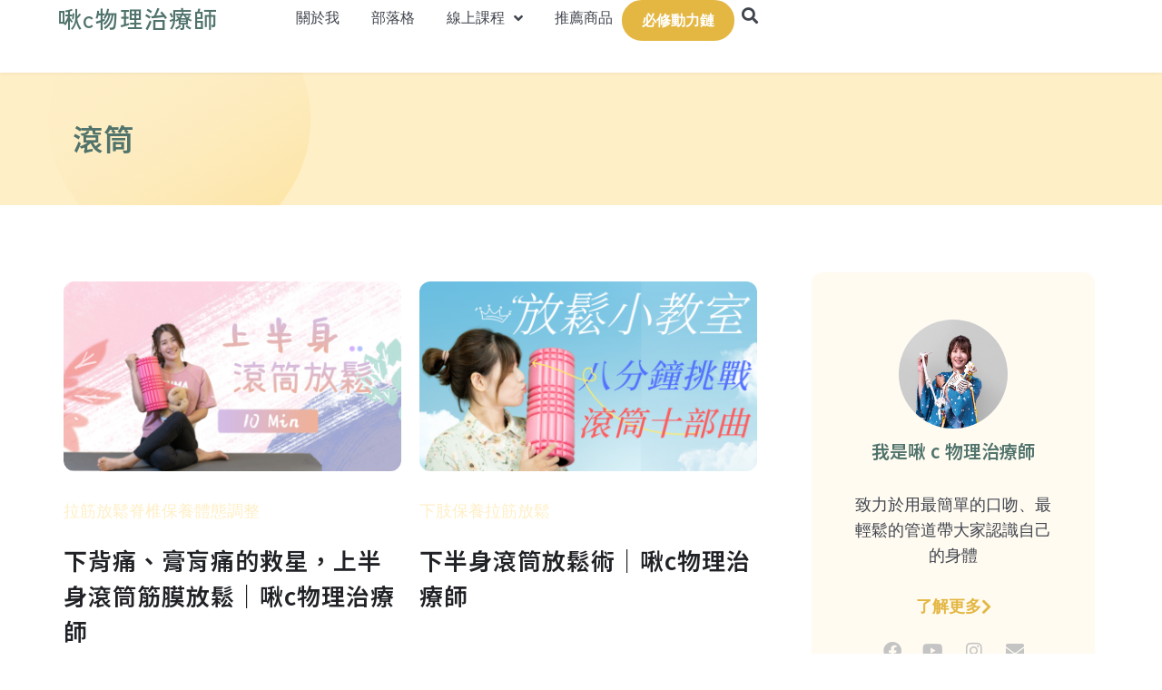

--- FILE ---
content_type: text/html; charset=UTF-8
request_url: https://juicept.net/tag/%E6%BB%BE%E7%AD%92/
body_size: 21011
content:
<!doctype html>
<html lang="zh-TW" prefix="og: https://ogp.me/ns#">
<head>
	<meta charset="UTF-8">
	<meta name="viewport" content="width=device-width, initial-scale=1">
	<link rel="profile" href="https://gmpg.org/xfn/11">
	
<!-- Google Tag Manager for WordPress by gtm4wp.com -->
<script data-cfasync="false" data-pagespeed-no-defer>
	var gtm4wp_datalayer_name = "dataLayer";
	var dataLayer = dataLayer || [];
</script>
<!-- End Google Tag Manager for WordPress by gtm4wp.com -->
<!-- Search Engine Optimization by Rank Math - https://rankmath.com/ -->
<title>滾筒 - 啾c物理治療師</title>
<link data-rocket-preload as="style" href="https://fonts.googleapis.com/css?family=Noto%20Sans%20TC%3A100%2C100italic%2C200%2C200italic%2C300%2C300italic%2C400%2C400italic%2C500%2C500italic%2C600%2C600italic%2C700%2C700italic%2C800%2C800italic%2C900%2C900italic%7CQuicksand%3A100%2C100italic%2C200%2C200italic%2C300%2C300italic%2C400%2C400italic%2C500%2C500italic%2C600%2C600italic%2C700%2C700italic%2C800%2C800italic%2C900%2C900italic%7CZen%20Kaku%20Gothic%20New%3A100%2C100italic%2C200%2C200italic%2C300%2C300italic%2C400%2C400italic%2C500%2C500italic%2C600%2C600italic%2C700%2C700italic%2C800%2C800italic%2C900%2C900italic%7CZen%20Kaku%20Gothic%20Antique%3A100%2C100italic%2C200%2C200italic%2C300%2C300italic%2C400%2C400italic%2C500%2C500italic%2C600%2C600italic%2C700%2C700italic%2C800%2C800italic%2C900%2C900italic&#038;display=swap" rel="preload">
<link href="https://fonts.googleapis.com/css?family=Noto%20Sans%20TC%3A100%2C100italic%2C200%2C200italic%2C300%2C300italic%2C400%2C400italic%2C500%2C500italic%2C600%2C600italic%2C700%2C700italic%2C800%2C800italic%2C900%2C900italic%7CQuicksand%3A100%2C100italic%2C200%2C200italic%2C300%2C300italic%2C400%2C400italic%2C500%2C500italic%2C600%2C600italic%2C700%2C700italic%2C800%2C800italic%2C900%2C900italic%7CZen%20Kaku%20Gothic%20New%3A100%2C100italic%2C200%2C200italic%2C300%2C300italic%2C400%2C400italic%2C500%2C500italic%2C600%2C600italic%2C700%2C700italic%2C800%2C800italic%2C900%2C900italic%7CZen%20Kaku%20Gothic%20Antique%3A100%2C100italic%2C200%2C200italic%2C300%2C300italic%2C400%2C400italic%2C500%2C500italic%2C600%2C600italic%2C700%2C700italic%2C800%2C800italic%2C900%2C900italic&#038;display=swap" media="print" onload="this.media=&#039;all&#039;" rel="stylesheet">
<noscript data-wpr-hosted-gf-parameters=""><link rel="stylesheet" href="https://fonts.googleapis.com/css?family=Noto%20Sans%20TC%3A100%2C100italic%2C200%2C200italic%2C300%2C300italic%2C400%2C400italic%2C500%2C500italic%2C600%2C600italic%2C700%2C700italic%2C800%2C800italic%2C900%2C900italic%7CQuicksand%3A100%2C100italic%2C200%2C200italic%2C300%2C300italic%2C400%2C400italic%2C500%2C500italic%2C600%2C600italic%2C700%2C700italic%2C800%2C800italic%2C900%2C900italic%7CZen%20Kaku%20Gothic%20New%3A100%2C100italic%2C200%2C200italic%2C300%2C300italic%2C400%2C400italic%2C500%2C500italic%2C600%2C600italic%2C700%2C700italic%2C800%2C800italic%2C900%2C900italic%7CZen%20Kaku%20Gothic%20Antique%3A100%2C100italic%2C200%2C200italic%2C300%2C300italic%2C400%2C400italic%2C500%2C500italic%2C600%2C600italic%2C700%2C700italic%2C800%2C800italic%2C900%2C900italic&#038;display=swap"></noscript>
<meta name="robots" content="follow, noindex"/>
<meta property="og:locale" content="zh_TW" />
<meta property="og:type" content="article" />
<meta property="og:title" content="滾筒 - 啾c物理治療師" />
<meta property="og:url" content="https://juicept.net/tag/%e6%bb%be%e7%ad%92/" />
<meta property="og:site_name" content="啾c物理治療師" />
<meta name="twitter:card" content="summary_large_image" />
<meta name="twitter:title" content="滾筒 - 啾c物理治療師" />
<meta name="twitter:label1" content="文章" />
<meta name="twitter:data1" content="2" />
<script type="application/ld+json" class="rank-math-schema">{"@context":"https://schema.org","@graph":[{"@type":"Person","@id":"https://juicept.net/#person","name":"juicept"},{"@type":"WebSite","@id":"https://juicept.net/#website","url":"https://juicept.net","name":"juicept","publisher":{"@id":"https://juicept.net/#person"},"inLanguage":"zh-TW"},{"@type":"CollectionPage","@id":"https://juicept.net/tag/%e6%bb%be%e7%ad%92/#webpage","url":"https://juicept.net/tag/%e6%bb%be%e7%ad%92/","name":"\u6efe\u7b52 - \u557ec\u7269\u7406\u6cbb\u7642\u5e2b","isPartOf":{"@id":"https://juicept.net/#website"},"inLanguage":"zh-TW"}]}</script>
<!-- /Rank Math WordPress SEO plugin -->

<link rel='dns-prefetch' href='//www.googletagmanager.com' />
<link href='https://fonts.gstatic.com' crossorigin rel='preconnect' />
<link rel="alternate" type="application/rss+xml" title="訂閱《啾c物理治療師》&raquo; 資訊提供" href="https://juicept.net/feed/" />
<link rel="alternate" type="application/rss+xml" title="訂閱《啾c物理治療師》&raquo; 留言的資訊提供" href="https://juicept.net/comments/feed/" />
<link rel="alternate" type="application/rss+xml" title="訂閱《啾c物理治療師》&raquo; 標籤〈滾筒〉的資訊提供" href="https://juicept.net/tag/%e6%bb%be%e7%ad%92/feed/" />
<style id='wp-img-auto-sizes-contain-inline-css'>
img:is([sizes=auto i],[sizes^="auto," i]){contain-intrinsic-size:3000px 1500px}
/*# sourceURL=wp-img-auto-sizes-contain-inline-css */
</style>
<link rel='stylesheet' id='font-awesome-css' href='https://juicept.net/wp-content/plugins/product-tabs-manager-for-woocommerce/berocket/assets/css/font-awesome.min.css?ver=6.9' media='all' />
<link rel='stylesheet' id='swiper-css' href='https://juicept.net/wp-content/plugins/elementor/assets/lib/swiper/v8/css/swiper.min.css?ver=8.4.5' media='all' />
<link rel='stylesheet' id='e-swiper-css' href='https://juicept.net/wp-content/plugins/elementor/assets/css/conditionals/e-swiper.min.css?ver=3.33.4' media='all' />
<link rel='stylesheet' id='elementor-icons-shared-0-css' href='https://juicept.net/wp-content/plugins/elementor/assets/lib/font-awesome/css/fontawesome.min.css?ver=5.15.3' media='all' />
<link rel='stylesheet' id='elementor-icons-fa-solid-css' href='https://juicept.net/wp-content/plugins/elementor/assets/lib/font-awesome/css/solid.min.css?ver=5.15.3' media='all' />
<style id='wp-emoji-styles-inline-css'>

	img.wp-smiley, img.emoji {
		display: inline !important;
		border: none !important;
		box-shadow: none !important;
		height: 1em !important;
		width: 1em !important;
		margin: 0 0.07em !important;
		vertical-align: -0.1em !important;
		background: none !important;
		padding: 0 !important;
	}
/*# sourceURL=wp-emoji-styles-inline-css */
</style>
<link rel='stylesheet' id='wp-block-library-css' href='https://juicept.net/wp-includes/css/dist/block-library/style.min.css?ver=6.9' media='all' />
<link rel='stylesheet' id='jet-engine-frontend-css' href='https://juicept.net/wp-content/plugins/jet-engine/assets/css/frontend.css?ver=3.8.1' media='all' />
<style id='global-styles-inline-css'>
:root{--wp--preset--aspect-ratio--square: 1;--wp--preset--aspect-ratio--4-3: 4/3;--wp--preset--aspect-ratio--3-4: 3/4;--wp--preset--aspect-ratio--3-2: 3/2;--wp--preset--aspect-ratio--2-3: 2/3;--wp--preset--aspect-ratio--16-9: 16/9;--wp--preset--aspect-ratio--9-16: 9/16;--wp--preset--color--black: #000000;--wp--preset--color--cyan-bluish-gray: #abb8c3;--wp--preset--color--white: #ffffff;--wp--preset--color--pale-pink: #f78da7;--wp--preset--color--vivid-red: #cf2e2e;--wp--preset--color--luminous-vivid-orange: #ff6900;--wp--preset--color--luminous-vivid-amber: #fcb900;--wp--preset--color--light-green-cyan: #7bdcb5;--wp--preset--color--vivid-green-cyan: #00d084;--wp--preset--color--pale-cyan-blue: #8ed1fc;--wp--preset--color--vivid-cyan-blue: #0693e3;--wp--preset--color--vivid-purple: #9b51e0;--wp--preset--gradient--vivid-cyan-blue-to-vivid-purple: linear-gradient(135deg,rgb(6,147,227) 0%,rgb(155,81,224) 100%);--wp--preset--gradient--light-green-cyan-to-vivid-green-cyan: linear-gradient(135deg,rgb(122,220,180) 0%,rgb(0,208,130) 100%);--wp--preset--gradient--luminous-vivid-amber-to-luminous-vivid-orange: linear-gradient(135deg,rgb(252,185,0) 0%,rgb(255,105,0) 100%);--wp--preset--gradient--luminous-vivid-orange-to-vivid-red: linear-gradient(135deg,rgb(255,105,0) 0%,rgb(207,46,46) 100%);--wp--preset--gradient--very-light-gray-to-cyan-bluish-gray: linear-gradient(135deg,rgb(238,238,238) 0%,rgb(169,184,195) 100%);--wp--preset--gradient--cool-to-warm-spectrum: linear-gradient(135deg,rgb(74,234,220) 0%,rgb(151,120,209) 20%,rgb(207,42,186) 40%,rgb(238,44,130) 60%,rgb(251,105,98) 80%,rgb(254,248,76) 100%);--wp--preset--gradient--blush-light-purple: linear-gradient(135deg,rgb(255,206,236) 0%,rgb(152,150,240) 100%);--wp--preset--gradient--blush-bordeaux: linear-gradient(135deg,rgb(254,205,165) 0%,rgb(254,45,45) 50%,rgb(107,0,62) 100%);--wp--preset--gradient--luminous-dusk: linear-gradient(135deg,rgb(255,203,112) 0%,rgb(199,81,192) 50%,rgb(65,88,208) 100%);--wp--preset--gradient--pale-ocean: linear-gradient(135deg,rgb(255,245,203) 0%,rgb(182,227,212) 50%,rgb(51,167,181) 100%);--wp--preset--gradient--electric-grass: linear-gradient(135deg,rgb(202,248,128) 0%,rgb(113,206,126) 100%);--wp--preset--gradient--midnight: linear-gradient(135deg,rgb(2,3,129) 0%,rgb(40,116,252) 100%);--wp--preset--font-size--small: 13px;--wp--preset--font-size--medium: 20px;--wp--preset--font-size--large: 36px;--wp--preset--font-size--x-large: 42px;--wp--preset--spacing--20: 0.44rem;--wp--preset--spacing--30: 0.67rem;--wp--preset--spacing--40: 1rem;--wp--preset--spacing--50: 1.5rem;--wp--preset--spacing--60: 2.25rem;--wp--preset--spacing--70: 3.38rem;--wp--preset--spacing--80: 5.06rem;--wp--preset--shadow--natural: 6px 6px 9px rgba(0, 0, 0, 0.2);--wp--preset--shadow--deep: 12px 12px 50px rgba(0, 0, 0, 0.4);--wp--preset--shadow--sharp: 6px 6px 0px rgba(0, 0, 0, 0.2);--wp--preset--shadow--outlined: 6px 6px 0px -3px rgb(255, 255, 255), 6px 6px rgb(0, 0, 0);--wp--preset--shadow--crisp: 6px 6px 0px rgb(0, 0, 0);}:root { --wp--style--global--content-size: 800px;--wp--style--global--wide-size: 1200px; }:where(body) { margin: 0; }.wp-site-blocks > .alignleft { float: left; margin-right: 2em; }.wp-site-blocks > .alignright { float: right; margin-left: 2em; }.wp-site-blocks > .aligncenter { justify-content: center; margin-left: auto; margin-right: auto; }:where(.wp-site-blocks) > * { margin-block-start: 24px; margin-block-end: 0; }:where(.wp-site-blocks) > :first-child { margin-block-start: 0; }:where(.wp-site-blocks) > :last-child { margin-block-end: 0; }:root { --wp--style--block-gap: 24px; }:root :where(.is-layout-flow) > :first-child{margin-block-start: 0;}:root :where(.is-layout-flow) > :last-child{margin-block-end: 0;}:root :where(.is-layout-flow) > *{margin-block-start: 24px;margin-block-end: 0;}:root :where(.is-layout-constrained) > :first-child{margin-block-start: 0;}:root :where(.is-layout-constrained) > :last-child{margin-block-end: 0;}:root :where(.is-layout-constrained) > *{margin-block-start: 24px;margin-block-end: 0;}:root :where(.is-layout-flex){gap: 24px;}:root :where(.is-layout-grid){gap: 24px;}.is-layout-flow > .alignleft{float: left;margin-inline-start: 0;margin-inline-end: 2em;}.is-layout-flow > .alignright{float: right;margin-inline-start: 2em;margin-inline-end: 0;}.is-layout-flow > .aligncenter{margin-left: auto !important;margin-right: auto !important;}.is-layout-constrained > .alignleft{float: left;margin-inline-start: 0;margin-inline-end: 2em;}.is-layout-constrained > .alignright{float: right;margin-inline-start: 2em;margin-inline-end: 0;}.is-layout-constrained > .aligncenter{margin-left: auto !important;margin-right: auto !important;}.is-layout-constrained > :where(:not(.alignleft):not(.alignright):not(.alignfull)){max-width: var(--wp--style--global--content-size);margin-left: auto !important;margin-right: auto !important;}.is-layout-constrained > .alignwide{max-width: var(--wp--style--global--wide-size);}body .is-layout-flex{display: flex;}.is-layout-flex{flex-wrap: wrap;align-items: center;}.is-layout-flex > :is(*, div){margin: 0;}body .is-layout-grid{display: grid;}.is-layout-grid > :is(*, div){margin: 0;}body{padding-top: 0px;padding-right: 0px;padding-bottom: 0px;padding-left: 0px;}a:where(:not(.wp-element-button)){text-decoration: underline;}:root :where(.wp-element-button, .wp-block-button__link){background-color: #32373c;border-width: 0;color: #fff;font-family: inherit;font-size: inherit;font-style: inherit;font-weight: inherit;letter-spacing: inherit;line-height: inherit;padding-top: calc(0.667em + 2px);padding-right: calc(1.333em + 2px);padding-bottom: calc(0.667em + 2px);padding-left: calc(1.333em + 2px);text-decoration: none;text-transform: inherit;}.has-black-color{color: var(--wp--preset--color--black) !important;}.has-cyan-bluish-gray-color{color: var(--wp--preset--color--cyan-bluish-gray) !important;}.has-white-color{color: var(--wp--preset--color--white) !important;}.has-pale-pink-color{color: var(--wp--preset--color--pale-pink) !important;}.has-vivid-red-color{color: var(--wp--preset--color--vivid-red) !important;}.has-luminous-vivid-orange-color{color: var(--wp--preset--color--luminous-vivid-orange) !important;}.has-luminous-vivid-amber-color{color: var(--wp--preset--color--luminous-vivid-amber) !important;}.has-light-green-cyan-color{color: var(--wp--preset--color--light-green-cyan) !important;}.has-vivid-green-cyan-color{color: var(--wp--preset--color--vivid-green-cyan) !important;}.has-pale-cyan-blue-color{color: var(--wp--preset--color--pale-cyan-blue) !important;}.has-vivid-cyan-blue-color{color: var(--wp--preset--color--vivid-cyan-blue) !important;}.has-vivid-purple-color{color: var(--wp--preset--color--vivid-purple) !important;}.has-black-background-color{background-color: var(--wp--preset--color--black) !important;}.has-cyan-bluish-gray-background-color{background-color: var(--wp--preset--color--cyan-bluish-gray) !important;}.has-white-background-color{background-color: var(--wp--preset--color--white) !important;}.has-pale-pink-background-color{background-color: var(--wp--preset--color--pale-pink) !important;}.has-vivid-red-background-color{background-color: var(--wp--preset--color--vivid-red) !important;}.has-luminous-vivid-orange-background-color{background-color: var(--wp--preset--color--luminous-vivid-orange) !important;}.has-luminous-vivid-amber-background-color{background-color: var(--wp--preset--color--luminous-vivid-amber) !important;}.has-light-green-cyan-background-color{background-color: var(--wp--preset--color--light-green-cyan) !important;}.has-vivid-green-cyan-background-color{background-color: var(--wp--preset--color--vivid-green-cyan) !important;}.has-pale-cyan-blue-background-color{background-color: var(--wp--preset--color--pale-cyan-blue) !important;}.has-vivid-cyan-blue-background-color{background-color: var(--wp--preset--color--vivid-cyan-blue) !important;}.has-vivid-purple-background-color{background-color: var(--wp--preset--color--vivid-purple) !important;}.has-black-border-color{border-color: var(--wp--preset--color--black) !important;}.has-cyan-bluish-gray-border-color{border-color: var(--wp--preset--color--cyan-bluish-gray) !important;}.has-white-border-color{border-color: var(--wp--preset--color--white) !important;}.has-pale-pink-border-color{border-color: var(--wp--preset--color--pale-pink) !important;}.has-vivid-red-border-color{border-color: var(--wp--preset--color--vivid-red) !important;}.has-luminous-vivid-orange-border-color{border-color: var(--wp--preset--color--luminous-vivid-orange) !important;}.has-luminous-vivid-amber-border-color{border-color: var(--wp--preset--color--luminous-vivid-amber) !important;}.has-light-green-cyan-border-color{border-color: var(--wp--preset--color--light-green-cyan) !important;}.has-vivid-green-cyan-border-color{border-color: var(--wp--preset--color--vivid-green-cyan) !important;}.has-pale-cyan-blue-border-color{border-color: var(--wp--preset--color--pale-cyan-blue) !important;}.has-vivid-cyan-blue-border-color{border-color: var(--wp--preset--color--vivid-cyan-blue) !important;}.has-vivid-purple-border-color{border-color: var(--wp--preset--color--vivid-purple) !important;}.has-vivid-cyan-blue-to-vivid-purple-gradient-background{background: var(--wp--preset--gradient--vivid-cyan-blue-to-vivid-purple) !important;}.has-light-green-cyan-to-vivid-green-cyan-gradient-background{background: var(--wp--preset--gradient--light-green-cyan-to-vivid-green-cyan) !important;}.has-luminous-vivid-amber-to-luminous-vivid-orange-gradient-background{background: var(--wp--preset--gradient--luminous-vivid-amber-to-luminous-vivid-orange) !important;}.has-luminous-vivid-orange-to-vivid-red-gradient-background{background: var(--wp--preset--gradient--luminous-vivid-orange-to-vivid-red) !important;}.has-very-light-gray-to-cyan-bluish-gray-gradient-background{background: var(--wp--preset--gradient--very-light-gray-to-cyan-bluish-gray) !important;}.has-cool-to-warm-spectrum-gradient-background{background: var(--wp--preset--gradient--cool-to-warm-spectrum) !important;}.has-blush-light-purple-gradient-background{background: var(--wp--preset--gradient--blush-light-purple) !important;}.has-blush-bordeaux-gradient-background{background: var(--wp--preset--gradient--blush-bordeaux) !important;}.has-luminous-dusk-gradient-background{background: var(--wp--preset--gradient--luminous-dusk) !important;}.has-pale-ocean-gradient-background{background: var(--wp--preset--gradient--pale-ocean) !important;}.has-electric-grass-gradient-background{background: var(--wp--preset--gradient--electric-grass) !important;}.has-midnight-gradient-background{background: var(--wp--preset--gradient--midnight) !important;}.has-small-font-size{font-size: var(--wp--preset--font-size--small) !important;}.has-medium-font-size{font-size: var(--wp--preset--font-size--medium) !important;}.has-large-font-size{font-size: var(--wp--preset--font-size--large) !important;}.has-x-large-font-size{font-size: var(--wp--preset--font-size--x-large) !important;}
:root :where(.wp-block-pullquote){font-size: 1.5em;line-height: 1.6;}
/*# sourceURL=global-styles-inline-css */
</style>
<link rel='stylesheet' id='woocommerce-layout-css' href='https://juicept.net/wp-content/plugins/woocommerce/assets/css/woocommerce-layout.css?ver=10.4.3' media='all' />
<link rel='stylesheet' id='woocommerce-smallscreen-css' href='https://juicept.net/wp-content/plugins/woocommerce/assets/css/woocommerce-smallscreen.css?ver=10.4.3' media='only screen and (max-width: 768px)' />
<link rel='stylesheet' id='woocommerce-general-css' href='https://juicept.net/wp-content/plugins/woocommerce/assets/css/woocommerce.css?ver=10.4.3' media='all' />
<style id='woocommerce-inline-inline-css'>
.woocommerce form .form-row .required { visibility: visible; }
/*# sourceURL=woocommerce-inline-inline-css */
</style>
<link rel='stylesheet' id='woo-variation-swatches-css' href='https://juicept.net/wp-content/plugins/woo-variation-swatches/assets/css/frontend.min.css?ver=1765936680' media='all' />
<style id='woo-variation-swatches-inline-css'>
:root {
--wvs-tick:url("data:image/svg+xml;utf8,%3Csvg filter='drop-shadow(0px 0px 2px rgb(0 0 0 / .8))' xmlns='http://www.w3.org/2000/svg'  viewBox='0 0 30 30'%3E%3Cpath fill='none' stroke='%23ffffff' stroke-linecap='round' stroke-linejoin='round' stroke-width='4' d='M4 16L11 23 27 7'/%3E%3C/svg%3E");

--wvs-cross:url("data:image/svg+xml;utf8,%3Csvg filter='drop-shadow(0px 0px 5px rgb(255 255 255 / .6))' xmlns='http://www.w3.org/2000/svg' width='72px' height='72px' viewBox='0 0 24 24'%3E%3Cpath fill='none' stroke='%23ff0000' stroke-linecap='round' stroke-width='0.6' d='M5 5L19 19M19 5L5 19'/%3E%3C/svg%3E");
--wvs-single-product-item-width:30px;
--wvs-single-product-item-height:30px;
--wvs-single-product-item-font-size:16px}
/*# sourceURL=woo-variation-swatches-inline-css */
</style>
<link rel='stylesheet' id='hello-elementor-css' href='https://juicept.net/wp-content/themes/hello-elementor/style.min.css?ver=3.3.0' media='all' />
<link rel='stylesheet' id='hello-elementor-theme-style-css' href='https://juicept.net/wp-content/themes/hello-elementor/theme.min.css?ver=3.3.0' media='all' />
<link rel='stylesheet' id='hello-elementor-header-footer-css' href='https://juicept.net/wp-content/themes/hello-elementor/header-footer.min.css?ver=3.3.0' media='all' />
<link rel='stylesheet' id='elementor-frontend-css' href='https://juicept.net/wp-content/plugins/elementor/assets/css/frontend.min.css?ver=3.33.4' media='all' />
<link rel='stylesheet' id='elementor-post-4-css' href='https://juicept.net/wp-content/uploads/elementor/css/post-4.css?ver=1769013694' media='all' />
<link rel='stylesheet' id='jet-woo-builder-css' href='https://juicept.net/wp-content/plugins/jet-woo-builder/assets/css/frontend.css?ver=2.2.3' media='all' />
<style id='jet-woo-builder-inline-css'>
@font-face {
				font-family: "WooCommerce";
				font-weight: normal;
				font-style: normal;
				src: url("https://juicept.net/wp-content/plugins/woocommerce/assets/fonts/WooCommerce.eot");
				src: url("https://juicept.net/wp-content/plugins/woocommerce/assets/fonts/WooCommerce.eot?#iefix") format("embedded-opentype"),
					 url("https://juicept.net/wp-content/plugins/woocommerce/assets/fonts/WooCommerce.woff") format("woff"),
					 url("https://juicept.net/wp-content/plugins/woocommerce/assets/fonts/WooCommerce.ttf") format("truetype"),
					 url("https://juicept.net/wp-content/plugins/woocommerce/assets/fonts/WooCommerce.svg#WooCommerce") format("svg");
			}
/*# sourceURL=jet-woo-builder-inline-css */
</style>
<link rel='stylesheet' id='jet-woo-builder-frontend-font-css' href='https://juicept.net/wp-content/plugins/jet-woo-builder/assets/css/lib/jetwoobuilder-frontend-font/css/jetwoobuilder-frontend-font.css?ver=2.2.3' media='all' />
<link rel='stylesheet' id='widget-heading-css' href='https://juicept.net/wp-content/plugins/elementor/assets/css/widget-heading.min.css?ver=3.33.4' media='all' />
<link rel='stylesheet' id='widget-nav-menu-css' href='https://juicept.net/wp-content/plugins/elementor-pro/assets/css/widget-nav-menu.min.css?ver=3.33.2' media='all' />
<link rel='stylesheet' id='e-animation-float-css' href='https://juicept.net/wp-content/plugins/elementor/assets/lib/animations/styles/e-animation-float.min.css?ver=3.33.4' media='all' />
<link rel='stylesheet' id='widget-search-form-css' href='https://juicept.net/wp-content/plugins/elementor-pro/assets/css/widget-search-form.min.css?ver=3.33.2' media='all' />
<link rel='stylesheet' id='e-sticky-css' href='https://juicept.net/wp-content/plugins/elementor-pro/assets/css/modules/sticky.min.css?ver=3.33.2' media='all' />
<link rel='stylesheet' id='widget-form-css' href='https://juicept.net/wp-content/plugins/elementor-pro/assets/css/widget-form.min.css?ver=3.33.2' media='all' />
<link rel='stylesheet' id='widget-spacer-css' href='https://juicept.net/wp-content/plugins/elementor/assets/css/widget-spacer.min.css?ver=3.33.4' media='all' />
<link rel='stylesheet' id='widget-social-icons-css' href='https://juicept.net/wp-content/plugins/elementor/assets/css/widget-social-icons.min.css?ver=3.33.4' media='all' />
<link rel='stylesheet' id='e-apple-webkit-css' href='https://juicept.net/wp-content/plugins/elementor/assets/css/conditionals/apple-webkit.min.css?ver=3.33.4' media='all' />
<link rel='stylesheet' id='e-animation-grow-css' href='https://juicept.net/wp-content/plugins/elementor/assets/lib/animations/styles/e-animation-grow.min.css?ver=3.33.4' media='all' />
<link rel='stylesheet' id='widget-divider-css' href='https://juicept.net/wp-content/plugins/elementor/assets/css/widget-divider.min.css?ver=3.33.4' media='all' />
<link rel='stylesheet' id='elementor-icons-css' href='https://juicept.net/wp-content/plugins/elementor/assets/lib/eicons/css/elementor-icons.min.css?ver=5.44.0' media='all' />
<link rel='stylesheet' id='jet-blog-css' href='https://juicept.net/wp-content/plugins/jet-blog/assets/css/jet-blog.css?ver=2.4.7.1' media='all' />
<link rel='stylesheet' id='font-awesome-5-all-css' href='https://juicept.net/wp-content/plugins/elementor/assets/lib/font-awesome/css/all.min.css?ver=3.33.4' media='all' />
<link rel='stylesheet' id='font-awesome-4-shim-css' href='https://juicept.net/wp-content/plugins/elementor/assets/lib/font-awesome/css/v4-shims.min.css?ver=3.33.4' media='all' />
<link rel='stylesheet' id='elementor-post-51-css' href='https://juicept.net/wp-content/uploads/elementor/css/post-51.css?ver=1769013695' media='all' />
<link rel='stylesheet' id='elementor-post-31-css' href='https://juicept.net/wp-content/uploads/elementor/css/post-31.css?ver=1769013695' media='all' />
<link rel='stylesheet' id='elementor-post-64-css' href='https://juicept.net/wp-content/uploads/elementor/css/post-64.css?ver=1769013709' media='all' />
<link rel='stylesheet' id='elementor-post-108-css' href='https://juicept.net/wp-content/uploads/elementor/css/post-108.css?ver=1769013709' media='all' />




<link rel='stylesheet' id='elementor-icons-fa-brands-css' href='https://juicept.net/wp-content/plugins/elementor/assets/lib/font-awesome/css/brands.min.css?ver=5.15.3' media='all' />
<script src="https://juicept.net/wp-includes/js/jquery/jquery.min.js?ver=3.7.1" id="jquery-core-js"></script>
<script src="https://juicept.net/wp-includes/js/jquery/jquery-migrate.min.js?ver=3.4.1" id="jquery-migrate-js"></script>
<script src="https://juicept.net/wp-content/plugins/woocommerce/assets/js/jquery-blockui/jquery.blockUI.min.js?ver=2.7.0-wc.10.4.3" id="wc-jquery-blockui-js" data-wp-strategy="defer"></script>
<script id="wc-add-to-cart-js-extra">
var wc_add_to_cart_params = {"ajax_url":"/wp-admin/admin-ajax.php","wc_ajax_url":"/?wc-ajax=%%endpoint%%","i18n_view_cart":"\u67e5\u770b\u8cfc\u7269\u8eca","cart_url":"https://juicept.net/cart/","is_cart":"","cart_redirect_after_add":"no"};
//# sourceURL=wc-add-to-cart-js-extra
</script>
<script src="https://juicept.net/wp-content/plugins/woocommerce/assets/js/frontend/add-to-cart.min.js?ver=10.4.3" id="wc-add-to-cart-js" defer data-wp-strategy="defer"></script>
<script src="https://juicept.net/wp-content/plugins/woocommerce/assets/js/js-cookie/js.cookie.min.js?ver=2.1.4-wc.10.4.3" id="wc-js-cookie-js" data-wp-strategy="defer"></script>
<script src="https://juicept.net/wp-content/plugins/elementor/assets/lib/font-awesome/js/v4-shims.min.js?ver=3.33.4" id="font-awesome-4-shim-js"></script>

<!-- Google tag (gtag.js) snippet added by Site Kit -->
<!-- Google Analytics snippet added by Site Kit -->
<script src="https://www.googletagmanager.com/gtag/js?id=G-YRLD3WWBQT" id="google_gtagjs-js" async></script>
<script id="google_gtagjs-js-after">
window.dataLayer = window.dataLayer || [];function gtag(){dataLayer.push(arguments);}
gtag("set","linker",{"domains":["juicept.net"]});
gtag("js", new Date());
gtag("set", "developer_id.dZTNiMT", true);
gtag("config", "G-YRLD3WWBQT");
 window._googlesitekit = window._googlesitekit || {}; window._googlesitekit.throttledEvents = []; window._googlesitekit.gtagEvent = (name, data) => { var key = JSON.stringify( { name, data } ); if ( !! window._googlesitekit.throttledEvents[ key ] ) { return; } window._googlesitekit.throttledEvents[ key ] = true; setTimeout( () => { delete window._googlesitekit.throttledEvents[ key ]; }, 5 ); gtag( "event", name, { ...data, event_source: "site-kit" } ); }; 
//# sourceURL=google_gtagjs-js-after
</script>
<link rel="https://api.w.org/" href="https://juicept.net/wp-json/" /><link rel="alternate" title="JSON" type="application/json" href="https://juicept.net/wp-json/wp/v2/tags/43" /><link rel="EditURI" type="application/rsd+xml" title="RSD" href="https://juicept.net/xmlrpc.php?rsd" />
<meta name="generator" content="WordPress 6.9" />
<meta name="generator" content="Site Kit by Google 1.168.0" /><style></style>
<!-- Google Tag Manager for WordPress by gtm4wp.com -->
<!-- GTM Container placement set to automatic -->
<script data-cfasync="false" data-pagespeed-no-defer>
	var dataLayer_content = {"pagePostType":"post","pagePostType2":"tag-post"};
	dataLayer.push( dataLayer_content );
</script>
<script data-cfasync="false" data-pagespeed-no-defer>
(function(w,d,s,l,i){w[l]=w[l]||[];w[l].push({'gtm.start':
new Date().getTime(),event:'gtm.js'});var f=d.getElementsByTagName(s)[0],
j=d.createElement(s),dl=l!='dataLayer'?'&l='+l:'';j.async=true;j.src=
'//www.googletagmanager.com/gtm.js?id='+i+dl;f.parentNode.insertBefore(j,f);
})(window,document,'script','dataLayer','GTM-5K6GZN2');
</script>
<!-- End Google Tag Manager for WordPress by gtm4wp.com -->	<noscript><style>.woocommerce-product-gallery{ opacity: 1 !important; }</style></noscript>
	<meta name="generator" content="Elementor 3.33.4; features: additional_custom_breakpoints; settings: css_print_method-external, google_font-enabled, font_display-auto">
			<style>
				.e-con.e-parent:nth-of-type(n+4):not(.e-lazyloaded):not(.e-no-lazyload),
				.e-con.e-parent:nth-of-type(n+4):not(.e-lazyloaded):not(.e-no-lazyload) * {
					background-image: none !important;
				}
				@media screen and (max-height: 1024px) {
					.e-con.e-parent:nth-of-type(n+3):not(.e-lazyloaded):not(.e-no-lazyload),
					.e-con.e-parent:nth-of-type(n+3):not(.e-lazyloaded):not(.e-no-lazyload) * {
						background-image: none !important;
					}
				}
				@media screen and (max-height: 640px) {
					.e-con.e-parent:nth-of-type(n+2):not(.e-lazyloaded):not(.e-no-lazyload),
					.e-con.e-parent:nth-of-type(n+2):not(.e-lazyloaded):not(.e-no-lazyload) * {
						background-image: none !important;
					}
				}
			</style>
			<style>.qib-container input[type='number']:not(#qib_id):not(#qib_id){-moz-appearance:textfield;}.qib-container input[type='number']:not(#qib_id):not(#qib_id)::-webkit-outer-spin-button,.qib-container input[type='number']:not(#qib_id):not(#qib_id)::-webkit-inner-spin-button{-webkit-appearance:none;display:none;margin:0;}form.cart button[type='submit']:not(#qib_id):not(#qib_id),form.cart .qib-container + div:not(#qib_id):not(#qib_id){display:inline-block;margin:0;padding-top:0;padding-bottom:0;float:none;vertical-align:top;text-align:center;}form.cart button[type='submit']:not(#qib_id):not(#qib_id):not(_){line-height:1;}form.cart button[type='submit']:not(#qib_id):not(#qib_id):not(_):not(_){height:35px;text-align:center;}form.cart .qib-container + button[type='submit']:not(#qib_id):not(#qib_id),form.cart .qib-container + div:not(#qib_id):not(#qib_id):not(_){margin-left:1em;}form.cart button[type='submit']:focus:not(#qib_id):not(#qib_id){outline-width:2px;outline-offset:-2px;outline-style:solid;}.qib-container div.quantity:not(#qib_id):not(#qib_id) {float:left;line-height:1;display:inline-block;margin:0;padding:0;border:none;border-radius:0;width:auto;min-height:initial;min-width:initial;max-height:initial;max-width:initial;}.qib-button:not(#qib_id):not(#qib_id){line-height:1;display:inline-block;margin:0;padding:0;box-sizing:border-box;height:35px;width:30px;color:black;background:#e2e2e2;border-color:#cac9c9;float:left;min-height:initial;min-width:initial;max-height:initial;max-width:initial;vertical-align:middle;font-size:16px;letter-spacing:0;border-style:solid;border-width:1px;transition:none;border-radius:0;}.qib-button:focus:not(#qib_id):not(#qib_id) {border:2px #b3b3aa solid;outline:none;}.qib-button:hover:not(#qib_id):not(#qib_id) {background:#d6d5d5;}.qib-container .quantity input.qty:not(#qib_id):not(#qib_id){line-height:1;background:none;text-align:center;vertical-align:middle;margin:0;padding:0;box-sizing:border-box;height:35px;width:45px;min-height:initial;min-width:initial;max-height:initial;max-width:initial;box-shadow:none;font-size:15px;border-style:solid;border-color:#cac9c9;border-width:1px 0;border-radius:0;}.qib-container .quantity input.qty:focus:not(#qib_id):not(#qib_id) {border-color:#cac9c9;outline:none;border-width:2px 1px;border-style:solid;}.woocommerce table.cart td.product-quantity:not(#qib_id):not(#qib_id){white-space:nowrap;}@media (min-width:768px){.woocommerce table.cart td.product-quantity:not(#qib_id):not(#qib_id){text-align:center;}}@media (min-width:768px){.woocommerce table.cart td.product-quantity .qib-container:not(#qib_id):not(#qib_id){display:flex;justify-content:center;}}.qib-container:not(#qib_id):not(#qib_id) {display:inline-block;}.woocommerce-grouped-product-list-item__quantity:not(#qib_id):not(#qib_id){margin:0;padding-left:0;padding-right:0;text-align:left;}.woocommerce-grouped-product-list-item__quantity .qib-container:not(#qib_id):not(#qib_id){display:flex;}.quantity .minus:not(#qib_id):not(#qib_id),.quantity .plus:not(#qib_id):not(#qib_id),.quantity > a:not(#qib_id):not(#qib_id){display:none;}.products.oceanwp-row .qib-container:not(#qib_id):not(#qib_id){margin-bottom:8px;}</style><link rel="icon" href="https://juicept.net/wp-content/uploads/2022/12/cropped-favi-1-32x32.png" sizes="32x32" />
<link rel="icon" href="https://juicept.net/wp-content/uploads/2022/12/cropped-favi-1-192x192.png" sizes="192x192" />
<link rel="apple-touch-icon" href="https://juicept.net/wp-content/uploads/2022/12/cropped-favi-1-180x180.png" />
<meta name="msapplication-TileImage" content="https://juicept.net/wp-content/uploads/2022/12/cropped-favi-1-270x270.png" />
<meta name="generator" content="WP Rocket 3.20.2" data-wpr-features="wpr_preload_links wpr_desktop" /></head>
<body class="archive tag tag-43 wp-embed-responsive wp-theme-hello-elementor theme-hello-elementor woocommerce-no-js woo-variation-swatches wvs-behavior-blur wvs-theme-hello-elementor wvs-show-label wvs-tooltip theme-default elementor-page-64 elementor-default elementor-template-full-width elementor-kit-4">


<!-- GTM Container placement set to automatic -->
<!-- Google Tag Manager (noscript) -->
				<noscript><iframe src="https://www.googletagmanager.com/ns.html?id=GTM-5K6GZN2" height="0" width="0" style="display:none;visibility:hidden" aria-hidden="true"></iframe></noscript>
<!-- End Google Tag Manager (noscript) -->
<a class="skip-link screen-reader-text" href="#content">跳至主要內容</a>

		<header data-rocket-location-hash="a00f8b0d45f166731d56c6b71c8e33cc" data-elementor-type="header" data-elementor-id="51" class="elementor elementor-51 elementor-location-header" data-elementor-post-type="elementor_library">
			<div class="elementor-element elementor-element-3e42c0c e-con-full e-flex e-con e-parent" data-id="3e42c0c" data-element_type="container" data-settings="{&quot;background_background&quot;:&quot;classic&quot;,&quot;sticky&quot;:&quot;top&quot;,&quot;jet_parallax_layout_list&quot;:[],&quot;sticky_on&quot;:[&quot;desktop&quot;,&quot;tablet&quot;,&quot;mobile&quot;],&quot;sticky_offset&quot;:0,&quot;sticky_effects_offset&quot;:0,&quot;sticky_anchor_link_offset&quot;:0}">
		<div class="elementor-element elementor-element-a8a87cf e-con-full e-flex e-con e-child" data-id="a8a87cf" data-element_type="container" data-settings="{&quot;jet_parallax_layout_list&quot;:[]}">
				<div class="elementor-element elementor-element-b0074e4 elementor-widget elementor-widget-heading" data-id="b0074e4" data-element_type="widget" data-widget_type="heading.default">
				<div class="elementor-widget-container">
					<h2 class="elementor-heading-title elementor-size-default"><a href="https://juicept.net" data-wpel-link="internal">啾c物理治療師</a></h2>				</div>
				</div>
				</div>
		<div class="elementor-element elementor-element-f10bc5d e-con-full e-flex e-con e-child" data-id="f10bc5d" data-element_type="container" data-settings="{&quot;jet_parallax_layout_list&quot;:[]}">
				<div class="elementor-element elementor-element-f04d420 elementor-nav-menu__align-end elementor-nav-menu--stretch elementor-widget__width-auto elementor-nav-menu--dropdown-tablet elementor-nav-menu__text-align-aside elementor-nav-menu--toggle elementor-nav-menu--burger elementor-widget elementor-widget-nav-menu" data-id="f04d420" data-element_type="widget" data-settings="{&quot;full_width&quot;:&quot;stretch&quot;,&quot;submenu_icon&quot;:{&quot;value&quot;:&quot;&lt;i class=\&quot;fas fa-angle-down\&quot; aria-hidden=\&quot;true\&quot;&gt;&lt;\/i&gt;&quot;,&quot;library&quot;:&quot;fa-solid&quot;},&quot;layout&quot;:&quot;horizontal&quot;,&quot;toggle&quot;:&quot;burger&quot;}" data-widget_type="nav-menu.default">
				<div class="elementor-widget-container">
								<nav aria-label="選單" class="elementor-nav-menu--main elementor-nav-menu__container elementor-nav-menu--layout-horizontal e--pointer-text e--animation-float">
				<ul id="menu-1-f04d420" class="elementor-nav-menu"><li class="menu-item menu-item-type-post_type menu-item-object-page menu-item-487"><a href="https://juicept.net/%e9%97%9c%e6%96%bc%e6%88%91/" class="elementor-item" data-wpel-link="internal">關於我</a></li>
<li class="menu-item menu-item-type-post_type menu-item-object-page current_page_parent menu-item-488"><a href="https://juicept.net/%e9%83%a8%e8%90%bd%e6%a0%bc/" class="elementor-item" data-wpel-link="internal">部落格</a></li>
<li class="menu-item menu-item-type-custom menu-item-object-custom menu-item-has-children menu-item-3593"><a href="#" class="elementor-item elementor-item-anchor">線上課程</a>
<ul class="sub-menu elementor-nav-menu--dropdown">
	<li class="menu-item menu-item-type-post_type menu-item-object-page menu-item-3594"><a href="https://juicept.net/sedentary/" class="elementor-sub-item" data-wpel-link="internal">人人必修的久坐通識課</a></li>
	<li class="menu-item menu-item-type-custom menu-item-object-custom menu-item-3595"><a href="https://hahow.in/cr/juicept01" class="elementor-sub-item" data-wpel-link="external" target="_blank" rel="external noopener noreferrer">好學校 &#8211; 人人必修動力鏈</a></li>
	<li class="menu-item menu-item-type-custom menu-item-object-custom menu-item-4381"><a href="https://sat.cool/course/47" class="elementor-sub-item" data-wpel-link="external" target="_blank" rel="external noopener noreferrer">知識衛星 &#8211; 治療師的體態改良全攻略</a></li>
	<li class="menu-item menu-item-type-custom menu-item-object-custom menu-item-4382"><a href="https://starteredu.havppen.com/" class="elementor-sub-item" data-wpel-link="external" target="_blank" rel="external noopener noreferrer">實體講座回放(免費)</a></li>
</ul>
</li>
<li class="menu-item menu-item-type-custom menu-item-object-custom menu-item-4657"><a href="https://myship.7-11.com.tw/general/detail/GM2401169867357" class="elementor-item" data-wpel-link="external" target="_blank" rel="external noopener noreferrer">推薦商品</a></li>
</ul>			</nav>
					<div class="elementor-menu-toggle" role="button" tabindex="0" aria-label="選單切換" aria-expanded="false">
			<i aria-hidden="true" role="presentation" class="elementor-menu-toggle__icon--open eicon-menu-bar"></i><i aria-hidden="true" role="presentation" class="elementor-menu-toggle__icon--close eicon-close"></i>		</div>
					<nav class="elementor-nav-menu--dropdown elementor-nav-menu__container" aria-hidden="true">
				<ul id="menu-2-f04d420" class="elementor-nav-menu"><li class="menu-item menu-item-type-post_type menu-item-object-page menu-item-487"><a href="https://juicept.net/%e9%97%9c%e6%96%bc%e6%88%91/" class="elementor-item" tabindex="-1" data-wpel-link="internal">關於我</a></li>
<li class="menu-item menu-item-type-post_type menu-item-object-page current_page_parent menu-item-488"><a href="https://juicept.net/%e9%83%a8%e8%90%bd%e6%a0%bc/" class="elementor-item" tabindex="-1" data-wpel-link="internal">部落格</a></li>
<li class="menu-item menu-item-type-custom menu-item-object-custom menu-item-has-children menu-item-3593"><a href="#" class="elementor-item elementor-item-anchor" tabindex="-1">線上課程</a>
<ul class="sub-menu elementor-nav-menu--dropdown">
	<li class="menu-item menu-item-type-post_type menu-item-object-page menu-item-3594"><a href="https://juicept.net/sedentary/" class="elementor-sub-item" tabindex="-1" data-wpel-link="internal">人人必修的久坐通識課</a></li>
	<li class="menu-item menu-item-type-custom menu-item-object-custom menu-item-3595"><a href="https://hahow.in/cr/juicept01" class="elementor-sub-item" tabindex="-1" data-wpel-link="external" target="_blank" rel="external noopener noreferrer">好學校 &#8211; 人人必修動力鏈</a></li>
	<li class="menu-item menu-item-type-custom menu-item-object-custom menu-item-4381"><a href="https://sat.cool/course/47" class="elementor-sub-item" tabindex="-1" data-wpel-link="external" target="_blank" rel="external noopener noreferrer">知識衛星 &#8211; 治療師的體態改良全攻略</a></li>
	<li class="menu-item menu-item-type-custom menu-item-object-custom menu-item-4382"><a href="https://starteredu.havppen.com/" class="elementor-sub-item" tabindex="-1" data-wpel-link="external" target="_blank" rel="external noopener noreferrer">實體講座回放(免費)</a></li>
</ul>
</li>
<li class="menu-item menu-item-type-custom menu-item-object-custom menu-item-4657"><a href="https://myship.7-11.com.tw/general/detail/GM2401169867357" class="elementor-item" tabindex="-1" data-wpel-link="external" target="_blank" rel="external noopener noreferrer">推薦商品</a></li>
</ul>			</nav>
						</div>
				</div>
				<div class="elementor-element elementor-element-6fd3713 elementor-widget__width-auto elementor-widget elementor-widget-button" data-id="6fd3713" data-element_type="widget" data-widget_type="button.default">
				<div class="elementor-widget-container">
									<div class="elementor-button-wrapper">
					<a class="elementor-button elementor-button-link elementor-size-sm elementor-animation-float" href="https://hahow.in/cr/juicept01" target="_blank" rel="nofollow external noopener noreferrer" data-wpel-link="external">
						<span class="elementor-button-content-wrapper">
									<span class="elementor-button-text">必修動力鏈</span>
					</span>
					</a>
				</div>
								</div>
				</div>
				<div class="elementor-element elementor-element-ea721ce elementor-search-form--skin-full_screen elementor-widget__width-auto elementor-widget elementor-widget-search-form" data-id="ea721ce" data-element_type="widget" data-settings="{&quot;skin&quot;:&quot;full_screen&quot;}" data-widget_type="search-form.default">
				<div class="elementor-widget-container">
							<search role="search">
			<form class="elementor-search-form" action="https://juicept.net" method="get">
												<div class="elementor-search-form__toggle" role="button" tabindex="0" aria-label="搜尋">
					<i aria-hidden="true" class="fas fa-search"></i>				</div>
								<div class="elementor-search-form__container">
					<label class="elementor-screen-only" for="elementor-search-form-ea721ce">搜尋</label>

					
					<input id="elementor-search-form-ea721ce" placeholder="搜尋.." class="elementor-search-form__input" type="search" name="s" value="">
					
					
										<div class="dialog-lightbox-close-button dialog-close-button" role="button" tabindex="0" aria-label="Close this search box.">
						<i aria-hidden="true" class="eicon-close"></i>					</div>
									</div>
			</form>
		</search>
						</div>
				</div>
				</div>
				</div>
				</header>
				<div data-rocket-location-hash="7fd21a249ce1e415a495380ef91ca280" data-elementor-type="archive" data-elementor-id="64" class="elementor elementor-64 elementor-location-archive" data-elementor-post-type="elementor_library">
					<section class="elementor-section elementor-top-section elementor-element elementor-element-1c03ed88 elementor-section-stretched elementor-section-boxed elementor-section-height-default elementor-section-height-default" data-id="1c03ed88" data-element_type="section" data-settings="{&quot;background_background&quot;:&quot;classic&quot;,&quot;stretch_section&quot;:&quot;section-stretched&quot;,&quot;jet_parallax_layout_list&quot;:[]}">
							<div data-rocket-location-hash="0b7ce0abae7377bbaeb71f69f1a2c855" class="elementor-background-overlay"></div>
							<div data-rocket-location-hash="f619a9251d64d722180410d17d670062" class="elementor-container elementor-column-gap-no">
					<div class="elementor-column elementor-col-100 elementor-top-column elementor-element elementor-element-1c287906" data-id="1c287906" data-element_type="column">
			<div class="elementor-widget-wrap elementor-element-populated">
						<section class="elementor-section elementor-inner-section elementor-element elementor-element-14f2db18 elementor-section-boxed elementor-section-height-default elementor-section-height-default" data-id="14f2db18" data-element_type="section" data-settings="{&quot;jet_parallax_layout_list&quot;:[]}">
						<div data-rocket-location-hash="2aac35cf2c11024fe90c54c8a041fb0e" class="elementor-container elementor-column-gap-default">
					<div class="elementor-column elementor-col-100 elementor-inner-column elementor-element elementor-element-119c7e6f" data-id="119c7e6f" data-element_type="column">
			<div class="elementor-widget-wrap elementor-element-populated">
						<div class="elementor-element elementor-element-deba626 elementor-widget elementor-widget-theme-archive-title elementor-page-title elementor-widget-heading" data-id="deba626" data-element_type="widget" data-widget_type="theme-archive-title.default">
				<div class="elementor-widget-container">
					<h2 class="elementor-heading-title elementor-size-default">滾筒</h2>				</div>
				</div>
					</div>
		</div>
					</div>
		</section>
					</div>
		</div>
					</div>
		</section>
				<section class="elementor-section elementor-top-section elementor-element elementor-element-4808565a elementor-section-boxed elementor-section-height-default elementor-section-height-default" data-id="4808565a" data-element_type="section" data-settings="{&quot;jet_parallax_layout_list&quot;:[]}">
						<div class="elementor-container elementor-column-gap-default">
					<div class="elementor-column elementor-col-66 elementor-top-column elementor-element elementor-element-673a1640" data-id="673a1640" data-element_type="column">
			<div class="elementor-widget-wrap elementor-element-populated">
						<div class="elementor-element elementor-element-3ffeb154 elementor-widget elementor-widget-jet-listing-grid" data-id="3ffeb154" data-element_type="widget" id="postlist" data-settings="{&quot;columns&quot;:&quot;2&quot;}" data-widget_type="jet-listing-grid.default">
				<div class="elementor-widget-container">
					<div class="jet-listing-grid jet-listing"><div class="jet-listing-grid__items grid-col-desk-2 grid-col-tablet-2 grid-col-mobile-2 jet-listing-grid--108" data-queried-id="43|WP_Term" data-nav="{&quot;enabled&quot;:false,&quot;type&quot;:null,&quot;more_el&quot;:null,&quot;query&quot;:[],&quot;widget_settings&quot;:{&quot;lisitng_id&quot;:108,&quot;posts_num&quot;:8,&quot;columns&quot;:2,&quot;columns_tablet&quot;:2,&quot;columns_mobile&quot;:2,&quot;column_min_width&quot;:240,&quot;column_min_width_tablet&quot;:240,&quot;column_min_width_mobile&quot;:240,&quot;inline_columns_css&quot;:false,&quot;is_archive_template&quot;:&quot;yes&quot;,&quot;post_status&quot;:[&quot;publish&quot;],&quot;use_random_posts_num&quot;:&quot;&quot;,&quot;max_posts_num&quot;:9,&quot;not_found_message&quot;:&quot;\u627e\u4e0d\u5230\u60a8\u8981\u7684\u6587\u7ae0&quot;,&quot;is_masonry&quot;:false,&quot;equal_columns_height&quot;:&quot;&quot;,&quot;use_load_more&quot;:&quot;&quot;,&quot;load_more_id&quot;:&quot;&quot;,&quot;load_more_type&quot;:&quot;click&quot;,&quot;load_more_offset&quot;:{&quot;unit&quot;:&quot;px&quot;,&quot;size&quot;:0,&quot;sizes&quot;:[]},&quot;use_custom_post_types&quot;:&quot;&quot;,&quot;custom_post_types&quot;:[],&quot;hide_widget_if&quot;:&quot;&quot;,&quot;carousel_enabled&quot;:&quot;&quot;,&quot;slides_to_scroll&quot;:&quot;1&quot;,&quot;arrows&quot;:&quot;true&quot;,&quot;arrow_icon&quot;:&quot;fa fa-angle-left&quot;,&quot;dots&quot;:&quot;&quot;,&quot;autoplay&quot;:&quot;true&quot;,&quot;pause_on_hover&quot;:&quot;true&quot;,&quot;autoplay_speed&quot;:5000,&quot;infinite&quot;:&quot;true&quot;,&quot;center_mode&quot;:&quot;&quot;,&quot;effect&quot;:&quot;slide&quot;,&quot;speed&quot;:500,&quot;inject_alternative_items&quot;:&quot;&quot;,&quot;injection_items&quot;:[],&quot;scroll_slider_enabled&quot;:&quot;&quot;,&quot;scroll_slider_on&quot;:[&quot;desktop&quot;,&quot;tablet&quot;,&quot;mobile&quot;],&quot;custom_query&quot;:false,&quot;custom_query_id&quot;:&quot;&quot;,&quot;_element_id&quot;:&quot;postlist&quot;,&quot;collapse_first_last_gap&quot;:false,&quot;list_tag_selection&quot;:&quot;&quot;,&quot;list_items_wrapper_tag&quot;:&quot;div&quot;,&quot;list_item_tag&quot;:&quot;div&quot;,&quot;empty_items_wrapper_tag&quot;:&quot;div&quot;}}" data-page="1" data-pages="1" data-listing-source="posts" data-listing-id="108" data-query-id=""><div class="jet-listing-grid__item jet-listing-dynamic-post-1102" data-post-id="1102"  ><div class="jet-engine-listing-overlay-wrap" data-url="https://juicept.net/roller-relax/">		<div data-elementor-type="jet-listing-items" data-elementor-id="108" class="elementor elementor-108" data-elementor-post-type="jet-engine">
						<section class="elementor-section elementor-top-section elementor-element elementor-element-740ab3b0 elementor-section-boxed elementor-section-height-default elementor-section-height-default" data-id="740ab3b0" data-element_type="section" data-settings="{&quot;jet_parallax_layout_list&quot;:[]}">
						<div class="elementor-container elementor-column-gap-default">
					<div class="elementor-column elementor-col-100 elementor-top-column elementor-element elementor-element-7b2a3bd7" data-id="7b2a3bd7" data-element_type="column">
			<div class="elementor-widget-wrap elementor-element-populated">
						<div class="elementor-element elementor-element-58aacb7f elementor-widget elementor-widget-image" data-id="58aacb7f" data-element_type="widget" data-widget_type="image.default">
				<div class="elementor-widget-container">
																<a href="https://juicept.net/roller-relax/" data-wpel-link="internal">
							<img fetchpriority="high" width="1920" height="1080" src="https://juicept.net/wp-content/uploads/2021/07/滾筒上半身.jpg" class="attachment-full size-full wp-image-1104" alt="滾筒" srcset="https://juicept.net/wp-content/uploads/2021/07/滾筒上半身.jpg 1920w, https://juicept.net/wp-content/uploads/2021/07/滾筒上半身-600x338.jpg 600w, https://juicept.net/wp-content/uploads/2021/07/滾筒上半身-300x169.jpg 300w, https://juicept.net/wp-content/uploads/2021/07/滾筒上半身-1024x576.jpg 1024w, https://juicept.net/wp-content/uploads/2021/07/滾筒上半身-768x432.jpg 768w, https://juicept.net/wp-content/uploads/2021/07/滾筒上半身-1536x864.jpg 1536w" sizes="(max-width: 1920px) 100vw, 1920px" />								</a>
															</div>
				</div>
				<section class="elementor-section elementor-inner-section elementor-element elementor-element-4ba81a61 inner-card elementor-section-boxed elementor-section-height-default elementor-section-height-default" data-id="4ba81a61" data-element_type="section" data-settings="{&quot;jet_parallax_layout_list&quot;:[]}">
						<div class="elementor-container elementor-column-gap-default">
					<div class="elementor-column elementor-col-100 elementor-inner-column elementor-element elementor-element-1da20adf" data-id="1da20adf" data-element_type="column">
			<div class="elementor-widget-wrap elementor-element-populated">
						<div class="elementor-element elementor-element-78778597 elementor-widget elementor-widget-jet-listing-dynamic-terms" data-id="78778597" data-element_type="widget" data-widget_type="jet-listing-dynamic-terms.default">
				<div class="elementor-widget-container">
					<div class="jet-listing jet-listing-dynamic-terms"><a href="https://juicept.net/category/relax/" class="jet-listing-dynamic-terms__link" data-wpel-link="internal">拉筋放鬆</a><a href="https://juicept.net/category/spine/" class="jet-listing-dynamic-terms__link" data-wpel-link="internal">脊椎保養</a><a href="https://juicept.net/category/body/" class="jet-listing-dynamic-terms__link" data-wpel-link="internal">體態調整</a></div>				</div>
				</div>
				<div class="elementor-element elementor-element-5c14d4ac elementor-widget elementor-widget-jet-listing-dynamic-link" data-id="5c14d4ac" data-element_type="widget" data-widget_type="jet-listing-dynamic-link.default">
				<div class="elementor-widget-container">
					<h3 class="jet-listing jet-listing-dynamic-link"><a href="https://juicept.net/roller-relax/" class="jet-listing-dynamic-link__link" data-wpel-link="internal"><span class="jet-listing-dynamic-link__label">下背痛、膏肓痛的救星，上半身滾筒筋膜放鬆｜啾c物理治療師</span></a></h3>				</div>
				</div>
				<div class="elementor-element elementor-element-1fc18fe8 elementor-widget elementor-widget-jet-listing-dynamic-field" data-id="1fc18fe8" data-element_type="widget" data-widget_type="jet-listing-dynamic-field.default">
				<div class="elementor-widget-container">
					<div class="jet-listing jet-listing-dynamic-field display-inline"><div class="jet-listing-dynamic-field__inline-wrap"><div class="jet-listing-dynamic-field__content" >...</div></div></div>				</div>
				</div>
				<div class="elementor-element elementor-element-7a3b48d6 elementor-widget elementor-widget-spacer" data-id="7a3b48d6" data-element_type="widget" data-widget_type="spacer.default">
				<div class="elementor-widget-container">
							<div class="elementor-spacer">
			<div class="elementor-spacer-inner"></div>
		</div>
						</div>
				</div>
				<div class="elementor-element elementor-element-6b9ccbf elementor-widget elementor-widget-jet-listing-dynamic-link" data-id="6b9ccbf" data-element_type="widget" data-widget_type="jet-listing-dynamic-link.default">
				<div class="elementor-widget-container">
					<div class="jet-listing jet-listing-dynamic-link"><a href="https://juicept.net/roller-relax/" class="jet-listing-dynamic-link__link" data-wpel-link="internal"><span class="jet-listing-dynamic-link__label">繼續閱讀 》</span></a></div>				</div>
				</div>
					</div>
		</div>
					</div>
		</section>
					</div>
		</div>
					</div>
		</section>
				</div>
		<a href="https://juicept.net/roller-relax/" class="jet-engine-listing-overlay-link" data-wpel-link="internal"></a></div></div><div class="jet-listing-grid__item jet-listing-dynamic-post-1042" data-post-id="1042"  ><div class="jet-engine-listing-overlay-wrap" data-url="https://juicept.net/roller/">		<div data-elementor-type="jet-listing-items" data-elementor-id="108" class="elementor elementor-108" data-elementor-post-type="jet-engine">
						<section class="elementor-section elementor-top-section elementor-element elementor-element-740ab3b0 elementor-section-boxed elementor-section-height-default elementor-section-height-default" data-id="740ab3b0" data-element_type="section" data-settings="{&quot;jet_parallax_layout_list&quot;:[]}">
						<div class="elementor-container elementor-column-gap-default">
					<div class="elementor-column elementor-col-100 elementor-top-column elementor-element elementor-element-7b2a3bd7" data-id="7b2a3bd7" data-element_type="column">
			<div class="elementor-widget-wrap elementor-element-populated">
						<div class="elementor-element elementor-element-58aacb7f elementor-widget elementor-widget-image" data-id="58aacb7f" data-element_type="widget" data-widget_type="image.default">
				<div class="elementor-widget-container">
																<a href="https://juicept.net/roller/" data-wpel-link="internal">
							<img width="1920" height="1080" src="https://juicept.net/wp-content/uploads/2021/07/10封面.png" class="attachment-full size-full wp-image-1044" alt="滾筒運動" srcset="https://juicept.net/wp-content/uploads/2021/07/10封面.png 1920w, https://juicept.net/wp-content/uploads/2021/07/10封面-600x338.png 600w, https://juicept.net/wp-content/uploads/2021/07/10封面-300x169.png 300w, https://juicept.net/wp-content/uploads/2021/07/10封面-1024x576.png 1024w, https://juicept.net/wp-content/uploads/2021/07/10封面-768x432.png 768w, https://juicept.net/wp-content/uploads/2021/07/10封面-1536x864.png 1536w" sizes="(max-width: 1920px) 100vw, 1920px" />								</a>
															</div>
				</div>
				<section class="elementor-section elementor-inner-section elementor-element elementor-element-4ba81a61 inner-card elementor-section-boxed elementor-section-height-default elementor-section-height-default" data-id="4ba81a61" data-element_type="section" data-settings="{&quot;jet_parallax_layout_list&quot;:[]}">
						<div class="elementor-container elementor-column-gap-default">
					<div class="elementor-column elementor-col-100 elementor-inner-column elementor-element elementor-element-1da20adf" data-id="1da20adf" data-element_type="column">
			<div class="elementor-widget-wrap elementor-element-populated">
						<div class="elementor-element elementor-element-78778597 elementor-widget elementor-widget-jet-listing-dynamic-terms" data-id="78778597" data-element_type="widget" data-widget_type="jet-listing-dynamic-terms.default">
				<div class="elementor-widget-container">
					<div class="jet-listing jet-listing-dynamic-terms"><a href="https://juicept.net/category/%e4%b8%8b%e8%82%a2%e4%bf%9d%e9%a4%8a/" class="jet-listing-dynamic-terms__link" data-wpel-link="internal">下肢保養</a><a href="https://juicept.net/category/relax/" class="jet-listing-dynamic-terms__link" data-wpel-link="internal">拉筋放鬆</a></div>				</div>
				</div>
				<div class="elementor-element elementor-element-5c14d4ac elementor-widget elementor-widget-jet-listing-dynamic-link" data-id="5c14d4ac" data-element_type="widget" data-widget_type="jet-listing-dynamic-link.default">
				<div class="elementor-widget-container">
					<h3 class="jet-listing jet-listing-dynamic-link"><a href="https://juicept.net/roller/" class="jet-listing-dynamic-link__link" data-wpel-link="internal"><span class="jet-listing-dynamic-link__label">下半身滾筒放鬆術｜啾c物理治療師</span></a></h3>				</div>
				</div>
				<div class="elementor-element elementor-element-1fc18fe8 elementor-widget elementor-widget-jet-listing-dynamic-field" data-id="1fc18fe8" data-element_type="widget" data-widget_type="jet-listing-dynamic-field.default">
				<div class="elementor-widget-container">
					<div class="jet-listing jet-listing-dynamic-field display-inline"><div class="jet-listing-dynamic-field__inline-wrap"><div class="jet-listing-dynamic-field__content" >...</div></div></div>				</div>
				</div>
				<div class="elementor-element elementor-element-7a3b48d6 elementor-widget elementor-widget-spacer" data-id="7a3b48d6" data-element_type="widget" data-widget_type="spacer.default">
				<div class="elementor-widget-container">
							<div class="elementor-spacer">
			<div class="elementor-spacer-inner"></div>
		</div>
						</div>
				</div>
				<div class="elementor-element elementor-element-6b9ccbf elementor-widget elementor-widget-jet-listing-dynamic-link" data-id="6b9ccbf" data-element_type="widget" data-widget_type="jet-listing-dynamic-link.default">
				<div class="elementor-widget-container">
					<div class="jet-listing jet-listing-dynamic-link"><a href="https://juicept.net/roller/" class="jet-listing-dynamic-link__link" data-wpel-link="internal"><span class="jet-listing-dynamic-link__label">繼續閱讀 》</span></a></div>				</div>
				</div>
					</div>
		</div>
					</div>
		</section>
					</div>
		</div>
					</div>
		</section>
				</div>
		<a href="https://juicept.net/roller/" class="jet-engine-listing-overlay-link" data-wpel-link="internal"></a></div></div></div></div>				</div>
				</div>
					</div>
		</div>
				<div class="elementor-column elementor-col-33 elementor-top-column elementor-element elementor-element-7372aaa" data-id="7372aaa" data-element_type="column">
			<div class="elementor-widget-wrap elementor-element-populated">
						<div class="elementor-element elementor-element-541f67da elementor-widget elementor-widget-template" data-id="541f67da" data-element_type="widget" data-widget_type="template.default">
				<div class="elementor-widget-container">
							<div class="elementor-template">
					<div data-elementor-type="section" data-elementor-id="71" class="elementor elementor-71 elementor-location-archive" data-elementor-post-type="elementor_library">
					<section class="elementor-section elementor-inner-section elementor-element elementor-element-31975713 elementor-section-boxed elementor-section-height-default elementor-section-height-default" data-id="31975713" data-element_type="section" data-settings="{&quot;jet_parallax_layout_list&quot;:[],&quot;background_background&quot;:&quot;classic&quot;}">
						<div class="elementor-container elementor-column-gap-default">
					<div class="elementor-column elementor-col-50 elementor-inner-column elementor-element elementor-element-3e3498a2" data-id="3e3498a2" data-element_type="column">
			<div class="elementor-widget-wrap elementor-element-populated">
						<div class="elementor-element elementor-element-5c78f927 elementor-widget elementor-widget-image" data-id="5c78f927" data-element_type="widget" data-widget_type="image.default">
				<div class="elementor-widget-container">
															<img width="800" height="721" src="https://juicept.net/wp-content/uploads/2022/05/c_profile_b-1024x923.jpg" class="attachment-large size-large wp-image-1805" alt="" srcset="https://juicept.net/wp-content/uploads/2022/05/c_profile_b-1024x923.jpg 1024w, https://juicept.net/wp-content/uploads/2022/05/c_profile_b-600x541.jpg 600w, https://juicept.net/wp-content/uploads/2022/05/c_profile_b-300x270.jpg 300w, https://juicept.net/wp-content/uploads/2022/05/c_profile_b-768x692.jpg 768w, https://juicept.net/wp-content/uploads/2022/05/c_profile_b.jpg 1500w" sizes="(max-width: 800px) 100vw, 800px" />															</div>
				</div>
				<div class="elementor-element elementor-element-66912889 elementor-widget elementor-widget-heading" data-id="66912889" data-element_type="widget" data-widget_type="heading.default">
				<div class="elementor-widget-container">
					<p class="elementor-heading-title elementor-size-default">我是啾 c 物理治療師</p>				</div>
				</div>
				<div class="elementor-element elementor-element-231c3e10 elementor-widget elementor-widget-text-editor" data-id="231c3e10" data-element_type="widget" data-widget_type="text-editor.default">
				<div class="elementor-widget-container">
									<p>致力於用最簡單的口吻、最輕鬆的管道帶大家認識自己的身體</p>								</div>
				</div>
				<div class="elementor-element elementor-element-1260c966 elementor-align-left elementor-widget__width-auto elementor-widget elementor-widget-button" data-id="1260c966" data-element_type="widget" data-widget_type="button.default">
				<div class="elementor-widget-container">
									<div class="elementor-button-wrapper">
					<a class="elementor-button elementor-button-link elementor-size-sm elementor-animation-shrink" href="https://juicept.net/%e9%97%9c%e6%96%bc%e6%88%91/" data-wpel-link="internal">
						<span class="elementor-button-content-wrapper">
						<span class="elementor-button-icon">
				<i aria-hidden="true" class="fas fa-chevron-right"></i>			</span>
									<span class="elementor-button-text">了解更多</span>
					</span>
					</a>
				</div>
								</div>
				</div>
				<div class="elementor-element elementor-element-169269a elementor-widget elementor-widget-spacer" data-id="169269a" data-element_type="widget" data-widget_type="spacer.default">
				<div class="elementor-widget-container">
							<div class="elementor-spacer">
			<div class="elementor-spacer-inner"></div>
		</div>
						</div>
				</div>
				<div class="elementor-element elementor-element-667fb515 elementor-shape-rounded elementor-grid-0 e-grid-align-center elementor-widget elementor-widget-social-icons" data-id="667fb515" data-element_type="widget" data-widget_type="social-icons.default">
				<div class="elementor-widget-container">
							<div class="elementor-social-icons-wrapper elementor-grid" role="list">
							<span class="elementor-grid-item" role="listitem">
					<a class="elementor-icon elementor-social-icon elementor-social-icon-facebook elementor-animation-float elementor-repeater-item-598cce7" href="https://www.facebook.com/JuicePT" target="_blank" data-wpel-link="external" rel="external noopener noreferrer">
						<span class="elementor-screen-only">Facebook</span>
						<i aria-hidden="true" class="fab fa-facebook"></i>					</a>
				</span>
							<span class="elementor-grid-item" role="listitem">
					<a class="elementor-icon elementor-social-icon elementor-social-icon-youtube elementor-animation-float elementor-repeater-item-a24542b" href="https://www.youtube.com/c/%E5%95%BEc%E7%89%A9%E7%90%86%E6%B2%BB%E7%99%82%E5%B8%AB/featured" target="_blank" data-wpel-link="external" rel="external noopener noreferrer">
						<span class="elementor-screen-only">Youtube</span>
						<i aria-hidden="true" class="fab fa-youtube"></i>					</a>
				</span>
							<span class="elementor-grid-item" role="listitem">
					<a class="elementor-icon elementor-social-icon elementor-social-icon-instagram elementor-animation-float elementor-repeater-item-60dfb8c" href="https://www.instagram.com/juice.pt/" target="_blank" data-wpel-link="external" rel="external noopener noreferrer">
						<span class="elementor-screen-only">Instagram</span>
						<i aria-hidden="true" class="fab fa-instagram"></i>					</a>
				</span>
							<span class="elementor-grid-item" role="listitem">
					<a class="elementor-icon elementor-social-icon elementor-social-icon-envelope elementor-animation-float elementor-repeater-item-eae1aaa" href="mailto:juicept@juicept.net" target="_blank">
						<span class="elementor-screen-only">Envelope</span>
						<i aria-hidden="true" class="fas fa-envelope"></i>					</a>
				</span>
					</div>
						</div>
				</div>
					</div>
		</div>
				<div class="elementor-column elementor-col-50 elementor-inner-column elementor-element elementor-element-52e61403" data-id="52e61403" data-element_type="column">
			<div class="elementor-widget-wrap elementor-element-populated">
						<div class="elementor-element elementor-element-69b5671b elementor-widget-divider--view-line elementor-widget elementor-widget-divider" data-id="69b5671b" data-element_type="widget" data-widget_type="divider.default">
				<div class="elementor-widget-container">
							<div class="elementor-divider">
			<span class="elementor-divider-separator">
						</span>
		</div>
						</div>
				</div>
				<div class="elementor-element elementor-element-4d0e44f4 elementor-widget elementor-widget-heading" data-id="4d0e44f4" data-element_type="widget" data-widget_type="heading.default">
				<div class="elementor-widget-container">
					<h4 class="elementor-heading-title elementor-size-default">熱門文章</h4>				</div>
				</div>
				<div class="elementor-element elementor-element-2a7a5a9c elementor-grid-1 elementor-posts--thumbnail-none elementor-grid-tablet-2 elementor-grid-mobile-1 elementor-widget elementor-widget-posts" data-id="2a7a5a9c" data-element_type="widget" data-settings="{&quot;classic_columns&quot;:&quot;1&quot;,&quot;classic_row_gap&quot;:{&quot;unit&quot;:&quot;px&quot;,&quot;size&quot;:8,&quot;sizes&quot;:[]},&quot;classic_columns_tablet&quot;:&quot;2&quot;,&quot;classic_columns_mobile&quot;:&quot;1&quot;,&quot;classic_row_gap_tablet&quot;:{&quot;unit&quot;:&quot;px&quot;,&quot;size&quot;:&quot;&quot;,&quot;sizes&quot;:[]},&quot;classic_row_gap_mobile&quot;:{&quot;unit&quot;:&quot;px&quot;,&quot;size&quot;:&quot;&quot;,&quot;sizes&quot;:[]}}" data-widget_type="posts.classic">
				<div class="elementor-widget-container">
							<div class="elementor-posts-container elementor-posts elementor-posts--skin-classic elementor-grid" role="list">
				<article class="elementor-post elementor-grid-item post-6282 post type-post status-publish format-standard has-post-thumbnail hentry category-soreness category-body tag-112 tag-c tag-42 tag-19 tag-91 tag-108 tag-27 jet-woo-thumb-with-effect" role="listitem">
				<div class="elementor-post__text">
				<h4 class="elementor-post__title">
			<a href="https://juicept.net/%e8%82%a9%e8%86%80%e5%8d%a1%e4%bd%8f%e6%80%8e%e9%ba%bc%e8%be%a6%ef%bc%9f%e5%85%88%e6%aa%a2%e6%9f%a5%e9%80%99-3-%e5%80%8b%e9%97%9c%e9%8d%b5%e8%a7%92%e5%ba%a6%ef%bd%9c%e5%95%bec%e7%89%a9%e7%90%86/" data-wpel-link="internal">
				肩膀卡住怎麼辦？先檢查這 3 個關鍵角度｜啾c物理治療師			</a>
		</h4>
				<div class="elementor-post__meta-data">
					<span class="elementor-post-date">
			2025 年 12 月 23 日		</span>
				</div>
				</div>
				</article>
				<article class="elementor-post elementor-grid-item post-6211 post type-post status-publish format-standard has-post-thumbnail hentry category-122 category-body tag-37 tag-112 tag-c tag-274 tag-30 tag-19 tag-72 tag-73 tag-275 jet-woo-thumb-with-effect" role="listitem">
				<div class="elementor-post__text">
				<h4 class="elementor-post__title">
			<a href="https://juicept.net/%e5%b0%8f%e8%85%b9%e8%b6%8a%e4%be%86%e8%b6%8a%e5%87%b8%ef%bc%8c%e6%b8%9b%e8%84%82%e9%a3%b2%e6%8e%a7%e9%83%bd%e7%84%a1%e6%95%88%ef%bc%9f%e4%bd%a0%e5%8f%af%e8%83%bd%e6%98%af%e3%80%8c%e9%96%8b%e5%89%aa/" data-wpel-link="internal">
				小腹越來越凸，減脂飲控都無效？你可能是「開剪刀體態」！｜啾c物理治療師			</a>
		</h4>
				<div class="elementor-post__meta-data">
					<span class="elementor-post-date">
			2025 年 11 月 28 日		</span>
				</div>
				</div>
				</article>
				<article class="elementor-post elementor-grid-item post-6159 post type-post status-publish format-standard has-post-thumbnail hentry category-121 tag-c tag-88 tag-218 tag-82 tag-19 tag-91 tag-39 tag-21 jet-woo-thumb-with-effect" role="listitem">
				<div class="elementor-post__text">
				<h4 class="elementor-post__title">
			<a href="https://juicept.net/%e6%89%8b%e8%85%95%e7%97%9b%e5%88%b0%e8%bd%89%e4%b8%8d%e9%96%8b%e7%93%b6%e8%93%8b%ef%bc%9f6%e6%8b%9b%e6%89%be%e5%9b%9e%e6%89%8b%e8%85%95%e5%81%a5%e5%ba%b7%ef%bd%9c%e5%95%bec%e7%89%a9%e7%90%86/" data-wpel-link="internal">
				手腕痛到轉不開瓶蓋？6招找回手腕健康｜啾c物理治療師			</a>
		</h4>
				<div class="elementor-post__meta-data">
					<span class="elementor-post-date">
			2025 年 11 月 4 日		</span>
				</div>
				</div>
				</article>
				<article class="elementor-post elementor-grid-item post-6102 post type-post status-publish format-standard has-post-thumbnail hentry category-120 tag-189 tag-c tag-19 tag-91 tag-45 tag-226 tag-46 tag-47 tag-185 tag-227 tag-21 jet-woo-thumb-with-effect" role="listitem">
				<div class="elementor-post__text">
				<h4 class="elementor-post__title">
			<a href="https://juicept.net/%e8%85%b3%e8%b7%9f%e7%97%9b%e3%80%81%e5%89%8d%e8%85%b3%e6%8e%8c%e7%97%9b%ef%bc%9f%e5%85%b6%e5%af%a6%e6%98%af%e8%b6%b3%e5%bc%93%e5%9c%a8%e6%b1%82%e6%95%91%ef%bd%9c%e5%95%bec%e7%89%a9%e7%90%86%e6%b2%bb/" data-wpel-link="internal">
				腳跟痛、前腳掌痛？其實是足弓在求救｜啾c物理治療師			</a>
		</h4>
				<div class="elementor-post__meta-data">
					<span class="elementor-post-date">
			2025 年 10 月 13 日		</span>
				</div>
				</div>
				</article>
				<article class="elementor-post elementor-grid-item post-6065 post type-post status-publish format-standard has-post-thumbnail hentry category-relax category-body tag-c tag-67 tag-42 tag-19 tag-149 tag-70 jet-woo-thumb-with-effect" role="listitem">
				<div class="elementor-post__text">
				<h4 class="elementor-post__title">
			<a href="https://juicept.net/%e5%85%b6%e5%af%a6%e4%bd%a0%e4%b8%8d%e6%98%af%e7%bf%92%e6%85%a3%e5%81%b4%e7%9d%a1%ef%bc%8c%e8%80%8c%e6%98%af%e8%ba%ab%e9%ab%94%e4%b8%8d%e8%83%bd%e8%ba%ba%e7%9d%a1%e4%ba%86%ef%bc%8c%e4%be%86%e7%9c%8b/" data-wpel-link="internal">
				其實你不是習慣側睡，而是身體不能躺睡了，來看看這三個地方有沒有卡住吧！｜啾c物理治療師			</a>
		</h4>
				<div class="elementor-post__meta-data">
					<span class="elementor-post-date">
			2025 年 9 月 22 日		</span>
				</div>
				</div>
				</article>
				<article class="elementor-post elementor-grid-item post-6028 post type-post status-publish format-standard has-post-thumbnail hentry category-120 category-122 tag-112 tag-c tag-91 tag-21 tag-33 tag-52 tag-273 jet-woo-thumb-with-effect" role="listitem">
				<div class="elementor-post__text">
				<h4 class="elementor-post__title">
			<a href="https://juicept.net/%e6%98%8e%e6%98%8e%e6%b2%92%e5%8f%97%e5%82%b7%ef%bc%8c%e9%bc%a0%e8%b9%8a%e5%8d%bb%e7%b8%bd%e8%a6%ba%e5%be%97%e8%a2%ab%e5%a4%be%e4%bd%8f%ef%bc%9f5%e5%80%8b%e5%8b%95%e4%bd%9c%e5%b9%ab%e4%bd%a0%e6%94%b9/" data-wpel-link="internal">
				明明沒受傷，鼠蹊卻總覺得被夾住？5個動作幫你改善髖關節健康｜啾c物理治療師			</a>
		</h4>
				<div class="elementor-post__meta-data">
					<span class="elementor-post-date">
			2025 年 9 月 11 日		</span>
				</div>
				</div>
				</article>
				</div>
		
						</div>
				</div>
					</div>
		</div>
					</div>
		</section>
				</div>
				</div>
						</div>
				</div>
					</div>
		</div>
					</div>
		</section>
				</div>
				<footer data-elementor-type="footer" data-elementor-id="31" class="elementor elementor-31 elementor-location-footer" data-elementor-post-type="elementor_library">
					<section class="elementor-section elementor-top-section elementor-element elementor-element-2b720dfb elementor-section-boxed elementor-section-height-default elementor-section-height-default" data-id="2b720dfb" data-element_type="section" id="CTA" data-settings="{&quot;jet_parallax_layout_list&quot;:[],&quot;background_background&quot;:&quot;classic&quot;}">
							<div class="elementor-background-overlay"></div>
							<div class="elementor-container elementor-column-gap-default">
					<div class="elementor-column elementor-col-50 elementor-top-column elementor-element elementor-element-4a0f42aa" data-id="4a0f42aa" data-element_type="column">
			<div class="elementor-widget-wrap elementor-element-populated">
						<div class="elementor-element elementor-element-6e1c5e97 elementor-widget elementor-widget-heading" data-id="6e1c5e97" data-element_type="widget" data-widget_type="heading.default">
				<div class="elementor-widget-container">
					<h2 class="elementor-heading-title elementor-size-default">訂閱啾c物理治療師</h2>				</div>
				</div>
				<div class="elementor-element elementor-element-9c5cf2e elementor-widget elementor-widget-heading" data-id="9c5cf2e" data-element_type="widget" data-widget_type="heading.default">
				<div class="elementor-widget-container">
					<h4 class="elementor-heading-title elementor-size-default">收到更多體態調整、酸痛緩解小撇步</h4>				</div>
				</div>
				<div class="elementor-element elementor-element-5b40f3e6 elementor-button-align-stretch elementor-widget elementor-widget-form" data-id="5b40f3e6" data-element_type="widget" data-settings="{&quot;button_width&quot;:&quot;40&quot;,&quot;step_next_label&quot;:&quot;\u4e0b\u4e00\u7bc7&quot;,&quot;step_previous_label&quot;:&quot;\u4e0a\u4e00\u7bc7&quot;,&quot;step_type&quot;:&quot;number_text&quot;,&quot;step_icon_shape&quot;:&quot;circle&quot;}" data-widget_type="form.default">
				<div class="elementor-widget-container">
							<form class="elementor-form" method="post" name="新表單" aria-label="新表單">
			<input type="hidden" name="post_id" value="31"/>
			<input type="hidden" name="form_id" value="5b40f3e6"/>
			<input type="hidden" name="referer_title" value="十年不過時的椅子放鬆術 - 下半身大放鬆｜啾c物理治療師 - 啾c物理治療師" />

							<input type="hidden" name="queried_id" value="1529"/>
			
			<div class="elementor-form-fields-wrapper elementor-labels-above">
								<div class="elementor-field-type-email elementor-field-group elementor-column elementor-field-group-email elementor-col-60 elementor-field-required">
												<label for="form-field-email" class="elementor-field-label">
								電子郵件							</label>
														<input size="1" type="email" name="form_fields[email]" id="form-field-email" class="elementor-field elementor-size-md  elementor-field-textual" placeholder="電子郵件" required="required">
											</div>
								<div class="elementor-field-group elementor-column elementor-field-type-submit elementor-col-40 e-form__buttons">
					<button class="elementor-button elementor-size-xs" type="submit">
						<span class="elementor-button-content-wrapper">
															<span class="elementor-button-icon">
									<i aria-hidden="true" class="fas fa-arrow-right"></i>																	</span>
																						<span class="elementor-button-text">立即送出</span>
													</span>
					</button>
				</div>
			</div>
		</form>
						</div>
				</div>
					</div>
		</div>
				<div class="elementor-column elementor-col-50 elementor-top-column elementor-element elementor-element-ccca4b9 elementor-hidden-tablet elementor-hidden-mobile" data-id="ccca4b9" data-element_type="column">
			<div class="elementor-widget-wrap elementor-element-populated">
						<div class="elementor-element elementor-element-2345632b elementor-widget elementor-widget-spacer" data-id="2345632b" data-element_type="widget" data-widget_type="spacer.default">
				<div class="elementor-widget-container">
							<div class="elementor-spacer">
			<div class="elementor-spacer-inner"></div>
		</div>
						</div>
				</div>
					</div>
		</div>
					</div>
		</section>
				<section class="elementor-section elementor-top-section elementor-element elementor-element-12d52b2a elementor-section-height-min-height elementor-section-items-top elementor-section-content-space-between elementor-section-boxed elementor-section-height-default" data-id="12d52b2a" data-element_type="section" data-settings="{&quot;background_background&quot;:&quot;classic&quot;,&quot;jet_parallax_layout_list&quot;:[]}">
						<div class="elementor-container elementor-column-gap-default">
					<div class="elementor-column elementor-col-100 elementor-top-column elementor-element elementor-element-68eaa9ad" data-id="68eaa9ad" data-element_type="column">
			<div class="elementor-widget-wrap elementor-element-populated">
						<div class="elementor-element elementor-element-69aa004b elementor-widget elementor-widget-heading" data-id="69aa004b" data-element_type="widget" data-widget_type="heading.default">
				<div class="elementor-widget-container">
					<p class="elementor-heading-title elementor-size-default"><a href="https://juicept.net" data-wpel-link="internal">啾c物理治療師</a></p>				</div>
				</div>
				<div class="elementor-element elementor-element-3e4a03d elementor-widget elementor-widget-spacer" data-id="3e4a03d" data-element_type="widget" data-widget_type="spacer.default">
				<div class="elementor-widget-container">
							<div class="elementor-spacer">
			<div class="elementor-spacer-inner"></div>
		</div>
						</div>
				</div>
				<div class="elementor-element elementor-element-1f473f5d elementor-widget elementor-widget-heading" data-id="1f473f5d" data-element_type="widget" data-widget_type="heading.default">
				<div class="elementor-widget-container">
					<p class="elementor-heading-title elementor-size-default">健康生活 自己創造</p>				</div>
				</div>
				<div class="elementor-element elementor-element-125a2cc elementor-shape-rounded elementor-grid-0 e-grid-align-center elementor-widget elementor-widget-social-icons" data-id="125a2cc" data-element_type="widget" data-widget_type="social-icons.default">
				<div class="elementor-widget-container">
							<div class="elementor-social-icons-wrapper elementor-grid" role="list">
							<span class="elementor-grid-item" role="listitem">
					<a class="elementor-icon elementor-social-icon elementor-social-icon-facebook elementor-animation-float elementor-repeater-item-35421e3" href="https://www.facebook.com/JuicePT" target="_blank" data-wpel-link="external" rel="external noopener noreferrer">
						<span class="elementor-screen-only">Facebook</span>
						<i aria-hidden="true" class="fab fa-facebook"></i>					</a>
				</span>
							<span class="elementor-grid-item" role="listitem">
					<a class="elementor-icon elementor-social-icon elementor-social-icon-youtube elementor-animation-float elementor-repeater-item-413e3c6" href="https://www.youtube.com/c/%E5%95%BEc%E7%89%A9%E7%90%86%E6%B2%BB%E7%99%82%E5%B8%AB/featured" target="_blank" data-wpel-link="external" rel="external noopener noreferrer">
						<span class="elementor-screen-only">Youtube</span>
						<i aria-hidden="true" class="fab fa-youtube"></i>					</a>
				</span>
							<span class="elementor-grid-item" role="listitem">
					<a class="elementor-icon elementor-social-icon elementor-social-icon-instagram elementor-animation-float elementor-repeater-item-4b7cff2" href="https://www.instagram.com/juice.pt/" target="_blank" data-wpel-link="external" rel="external noopener noreferrer">
						<span class="elementor-screen-only">Instagram</span>
						<i aria-hidden="true" class="fab fa-instagram"></i>					</a>
				</span>
							<span class="elementor-grid-item" role="listitem">
					<a class="elementor-icon elementor-social-icon elementor-social-icon-envelope elementor-animation-float elementor-repeater-item-cd82403" href="mailto:juicept@juicept.net" target="_blank">
						<span class="elementor-screen-only">Envelope</span>
						<i aria-hidden="true" class="fas fa-envelope"></i>					</a>
				</span>
					</div>
						</div>
				</div>
				<div class="elementor-element elementor-element-39218208 elementor-view-stacked elementor-widget__width-auto elementor-fixed elementor-hidden-desktop elementor-hidden-tablet elementor-hidden-mobile elementor-shape-circle elementor-widget elementor-widget-icon" data-id="39218208" data-element_type="widget" data-settings="{&quot;_position&quot;:&quot;fixed&quot;}" data-widget_type="icon.default">
				<div class="elementor-widget-container">
							<div class="elementor-icon-wrapper">
			<div class="elementor-icon elementor-animation-grow">
			<i aria-hidden="true" class="fab fa-line"></i>			</div>
		</div>
						</div>
				</div>
					</div>
		</div>
					</div>
		</section>
				<section class="elementor-section elementor-top-section elementor-element elementor-element-4bf262e9 elementor-section-boxed elementor-section-height-default elementor-section-height-default" data-id="4bf262e9" data-element_type="section" data-settings="{&quot;background_background&quot;:&quot;classic&quot;,&quot;jet_parallax_layout_list&quot;:[]}">
						<div class="elementor-container elementor-column-gap-default">
					<div class="elementor-column elementor-col-100 elementor-top-column elementor-element elementor-element-55d0ed7e" data-id="55d0ed7e" data-element_type="column">
			<div class="elementor-widget-wrap elementor-element-populated">
						<div class="elementor-element elementor-element-40e6c79 elementor-widget-divider--view-line elementor-widget elementor-widget-divider" data-id="40e6c79" data-element_type="widget" data-widget_type="divider.default">
				<div class="elementor-widget-container">
							<div class="elementor-divider">
			<span class="elementor-divider-separator">
						</span>
		</div>
						</div>
				</div>
				<div class="elementor-element elementor-element-1c6188d elementor-widget__width-auto elementor-widget-mobile__width-inherit footerlink elementor-widget elementor-widget-heading" data-id="1c6188d" data-element_type="widget" data-widget_type="heading.default">
				<div class="elementor-widget-container">
					<p class="elementor-heading-title elementor-size-default">© 2026 JUICEPT ALL RIGHTS RESERVED. 本網站由<a href="https://www.wecan.com.tw/" target="_blank" data-wpel-link="external" rel="external noopener noreferrer"> wecan </a> 建置維護</p>				</div>
				</div>
					</div>
		</div>
					</div>
		</section>
				</footer>
		
<script type='text/javascript'>
/* <![CDATA[ */
var hasJetBlogPlaylist = 0;
/* ]]> */
</script>
<script type="speculationrules">
{"prefetch":[{"source":"document","where":{"and":[{"href_matches":"/*"},{"not":{"href_matches":["/wp-*.php","/wp-admin/*","/wp-content/uploads/*","/wp-content/*","/wp-content/plugins/*","/wp-content/themes/hello-elementor/*","/*\\?(.+)"]}},{"not":{"selector_matches":"a[rel~=\"nofollow\"]"}},{"not":{"selector_matches":".no-prefetch, .no-prefetch a"}}]},"eagerness":"conservative"}]}
</script>
			<script>
				const lazyloadRunObserver = () => {
					const lazyloadBackgrounds = document.querySelectorAll( `.e-con.e-parent:not(.e-lazyloaded)` );
					const lazyloadBackgroundObserver = new IntersectionObserver( ( entries ) => {
						entries.forEach( ( entry ) => {
							if ( entry.isIntersecting ) {
								let lazyloadBackground = entry.target;
								if( lazyloadBackground ) {
									lazyloadBackground.classList.add( 'e-lazyloaded' );
								}
								lazyloadBackgroundObserver.unobserve( entry.target );
							}
						});
					}, { rootMargin: '200px 0px 200px 0px' } );
					lazyloadBackgrounds.forEach( ( lazyloadBackground ) => {
						lazyloadBackgroundObserver.observe( lazyloadBackground );
					} );
				};
				const events = [
					'DOMContentLoaded',
					'elementor/lazyload/observe',
				];
				events.forEach( ( event ) => {
					document.addEventListener( event, lazyloadRunObserver );
				} );
			</script>
				<script>
		(function () {
			var c = document.body.className;
			c = c.replace(/woocommerce-no-js/, 'woocommerce-js');
			document.body.className = c;
		})();
	</script>
	<link rel='stylesheet' id='wc-blocks-style-css' href='https://juicept.net/wp-content/plugins/woocommerce/assets/client/blocks/wc-blocks.css?ver=wc-10.4.3' media='all' />
<link rel='stylesheet' id='widget-image-css' href='https://juicept.net/wp-content/plugins/elementor/assets/css/widget-image.min.css?ver=3.33.4' media='all' />
<link rel='stylesheet' id='elementor-post-71-css' href='https://juicept.net/wp-content/uploads/elementor/css/post-71.css?ver=1769013695' media='all' />
<link rel='stylesheet' id='e-animation-shrink-css' href='https://juicept.net/wp-content/plugins/elementor/assets/lib/animations/styles/e-animation-shrink.min.css?ver=3.33.4' media='all' />
<link rel='stylesheet' id='widget-posts-css' href='https://juicept.net/wp-content/plugins/elementor-pro/assets/css/widget-posts.min.css?ver=3.33.2' media='all' />
<link rel='stylesheet' id='jet-elements-css' href='https://juicept.net/wp-content/plugins/jet-elements/assets/css/jet-elements.css?ver=2.7.12.2' media='all' />
<script id="woocommerce-js-extra">
var woocommerce_params = {"ajax_url":"/wp-admin/admin-ajax.php","wc_ajax_url":"/?wc-ajax=%%endpoint%%","i18n_password_show":"\u986f\u793a\u5bc6\u78bc","i18n_password_hide":"\u96b1\u85cf\u5bc6\u78bc"};
//# sourceURL=woocommerce-js-extra
</script>
<script src="https://juicept.net/wp-content/plugins/woocommerce/assets/js/frontend/woocommerce.min.js?ver=10.4.3" id="woocommerce-js" data-wp-strategy="defer"></script>
<script src="https://juicept.net/wp-includes/js/underscore.min.js?ver=1.13.7" id="underscore-js"></script>
<script id="wp-util-js-extra">
var _wpUtilSettings = {"ajax":{"url":"/wp-admin/admin-ajax.php"}};
//# sourceURL=wp-util-js-extra
</script>
<script src="https://juicept.net/wp-includes/js/wp-util.min.js?ver=6.9" id="wp-util-js"></script>
<script id="wp-api-request-js-extra">
var wpApiSettings = {"root":"https://juicept.net/wp-json/","nonce":"65db6496e0","versionString":"wp/v2/"};
//# sourceURL=wp-api-request-js-extra
</script>
<script src="https://juicept.net/wp-includes/js/api-request.min.js?ver=6.9" id="wp-api-request-js"></script>
<script src="https://juicept.net/wp-includes/js/dist/hooks.min.js?ver=dd5603f07f9220ed27f1" id="wp-hooks-js"></script>
<script src="https://juicept.net/wp-includes/js/dist/i18n.min.js?ver=c26c3dc7bed366793375" id="wp-i18n-js"></script>
<script id="wp-i18n-js-after">
wp.i18n.setLocaleData( { 'text direction\u0004ltr': [ 'ltr' ] } );
//# sourceURL=wp-i18n-js-after
</script>
<script src="https://juicept.net/wp-includes/js/dist/url.min.js?ver=9e178c9516d1222dc834" id="wp-url-js"></script>
<script id="wp-api-fetch-js-translations">
( function( domain, translations ) {
	var localeData = translations.locale_data[ domain ] || translations.locale_data.messages;
	localeData[""].domain = domain;
	wp.i18n.setLocaleData( localeData, domain );
} )( "default", {"translation-revision-date":"2025-12-02 01:03:18+0000","generator":"GlotPress\/4.0.3","domain":"messages","locale_data":{"messages":{"":{"domain":"messages","plural-forms":"nplurals=1; plural=0;","lang":"zh_TW"},"You are probably offline.":["\u9019\u500b\u7db2\u7ad9\u76ee\u524d\u53ef\u80fd\u8655\u65bc\u96e2\u7dda\u72c0\u614b\u3002"],"Media upload failed. If this is a photo or a large image, please scale it down and try again.":["\u5a92\u9ad4\u4e0a\u50b3\u5931\u6557\u3002\u5982\u679c\u9019\u662f\u7167\u7247\u6216\u5927\u578b\u5c3a\u5bf8\u5716\u7247\uff0c\u8acb\u5148\u7e2e\u5c0f\u5c3a\u5bf8\u518d\u4e0a\u50b3\u3002"],"The response is not a valid JSON response.":["\u7121\u6548\u7684 JSON \u56de\u61c9\u3002"],"An unknown error occurred.":["\u767c\u751f\u672a\u77e5\u7684\u932f\u8aa4\u3002"]}},"comment":{"reference":"wp-includes\/js\/dist\/api-fetch.js"}} );
//# sourceURL=wp-api-fetch-js-translations
</script>
<script src="https://juicept.net/wp-includes/js/dist/api-fetch.min.js?ver=3a4d9af2b423048b0dee" id="wp-api-fetch-js"></script>
<script id="wp-api-fetch-js-after">
wp.apiFetch.use( wp.apiFetch.createRootURLMiddleware( "https://juicept.net/wp-json/" ) );
wp.apiFetch.nonceMiddleware = wp.apiFetch.createNonceMiddleware( "65db6496e0" );
wp.apiFetch.use( wp.apiFetch.nonceMiddleware );
wp.apiFetch.use( wp.apiFetch.mediaUploadMiddleware );
wp.apiFetch.nonceEndpoint = "https://juicept.net/wp-admin/admin-ajax.php?action=rest-nonce";
//# sourceURL=wp-api-fetch-js-after
</script>
<script src="https://juicept.net/wp-includes/js/dist/vendor/wp-polyfill.min.js?ver=3.15.0" id="wp-polyfill-js"></script>
<script id="woo-variation-swatches-js-extra">
var woo_variation_swatches_options = {"show_variation_label":"1","clear_on_reselect":"1","variation_label_separator":":","is_mobile":"","show_variation_stock":"","stock_label_threshold":"5","cart_redirect_after_add":"no","enable_ajax_add_to_cart":"yes","cart_url":"https://juicept.net/cart/","is_cart":""};
//# sourceURL=woo-variation-swatches-js-extra
</script>
<script src="https://juicept.net/wp-content/plugins/woo-variation-swatches/assets/js/frontend.min.js?ver=1765936680" id="woo-variation-swatches-js"></script>
<script id="rocket-browser-checker-js-after">
"use strict";var _createClass=function(){function defineProperties(target,props){for(var i=0;i<props.length;i++){var descriptor=props[i];descriptor.enumerable=descriptor.enumerable||!1,descriptor.configurable=!0,"value"in descriptor&&(descriptor.writable=!0),Object.defineProperty(target,descriptor.key,descriptor)}}return function(Constructor,protoProps,staticProps){return protoProps&&defineProperties(Constructor.prototype,protoProps),staticProps&&defineProperties(Constructor,staticProps),Constructor}}();function _classCallCheck(instance,Constructor){if(!(instance instanceof Constructor))throw new TypeError("Cannot call a class as a function")}var RocketBrowserCompatibilityChecker=function(){function RocketBrowserCompatibilityChecker(options){_classCallCheck(this,RocketBrowserCompatibilityChecker),this.passiveSupported=!1,this._checkPassiveOption(this),this.options=!!this.passiveSupported&&options}return _createClass(RocketBrowserCompatibilityChecker,[{key:"_checkPassiveOption",value:function(self){try{var options={get passive(){return!(self.passiveSupported=!0)}};window.addEventListener("test",null,options),window.removeEventListener("test",null,options)}catch(err){self.passiveSupported=!1}}},{key:"initRequestIdleCallback",value:function(){!1 in window&&(window.requestIdleCallback=function(cb){var start=Date.now();return setTimeout(function(){cb({didTimeout:!1,timeRemaining:function(){return Math.max(0,50-(Date.now()-start))}})},1)}),!1 in window&&(window.cancelIdleCallback=function(id){return clearTimeout(id)})}},{key:"isDataSaverModeOn",value:function(){return"connection"in navigator&&!0===navigator.connection.saveData}},{key:"supportsLinkPrefetch",value:function(){var elem=document.createElement("link");return elem.relList&&elem.relList.supports&&elem.relList.supports("prefetch")&&window.IntersectionObserver&&"isIntersecting"in IntersectionObserverEntry.prototype}},{key:"isSlowConnection",value:function(){return"connection"in navigator&&"effectiveType"in navigator.connection&&("2g"===navigator.connection.effectiveType||"slow-2g"===navigator.connection.effectiveType)}}]),RocketBrowserCompatibilityChecker}();
//# sourceURL=rocket-browser-checker-js-after
</script>
<script id="rocket-preload-links-js-extra">
var RocketPreloadLinksConfig = {"excludeUris":"/(?:.+/)?feed(?:/(?:.+/?)?)?$|/(?:.+/)?embed/|/checkout/??(.*)|/cart/?|/my-account/??(.*)|/(index.php/)?(.*)wp-json(/.*|$)|/refer/|/go/|/recommend/|/recommends/","usesTrailingSlash":"1","imageExt":"jpg|jpeg|gif|png|tiff|bmp|webp|avif|pdf|doc|docx|xls|xlsx|php","fileExt":"jpg|jpeg|gif|png|tiff|bmp|webp|avif|pdf|doc|docx|xls|xlsx|php|html|htm","siteUrl":"https://juicept.net","onHoverDelay":"100","rateThrottle":"3"};
//# sourceURL=rocket-preload-links-js-extra
</script>
<script id="rocket-preload-links-js-after">
(function() {
"use strict";var r="function"==typeof Symbol&&"symbol"==typeof Symbol.iterator?function(e){return typeof e}:function(e){return e&&"function"==typeof Symbol&&e.constructor===Symbol&&e!==Symbol.prototype?"symbol":typeof e},e=function(){function i(e,t){for(var n=0;n<t.length;n++){var i=t[n];i.enumerable=i.enumerable||!1,i.configurable=!0,"value"in i&&(i.writable=!0),Object.defineProperty(e,i.key,i)}}return function(e,t,n){return t&&i(e.prototype,t),n&&i(e,n),e}}();function i(e,t){if(!(e instanceof t))throw new TypeError("Cannot call a class as a function")}var t=function(){function n(e,t){i(this,n),this.browser=e,this.config=t,this.options=this.browser.options,this.prefetched=new Set,this.eventTime=null,this.threshold=1111,this.numOnHover=0}return e(n,[{key:"init",value:function(){!this.browser.supportsLinkPrefetch()||this.browser.isDataSaverModeOn()||this.browser.isSlowConnection()||(this.regex={excludeUris:RegExp(this.config.excludeUris,"i"),images:RegExp(".("+this.config.imageExt+")$","i"),fileExt:RegExp(".("+this.config.fileExt+")$","i")},this._initListeners(this))}},{key:"_initListeners",value:function(e){-1<this.config.onHoverDelay&&document.addEventListener("mouseover",e.listener.bind(e),e.listenerOptions),document.addEventListener("mousedown",e.listener.bind(e),e.listenerOptions),document.addEventListener("touchstart",e.listener.bind(e),e.listenerOptions)}},{key:"listener",value:function(e){var t=e.target.closest("a"),n=this._prepareUrl(t);if(null!==n)switch(e.type){case"mousedown":case"touchstart":this._addPrefetchLink(n);break;case"mouseover":this._earlyPrefetch(t,n,"mouseout")}}},{key:"_earlyPrefetch",value:function(t,e,n){var i=this,r=setTimeout(function(){if(r=null,0===i.numOnHover)setTimeout(function(){return i.numOnHover=0},1e3);else if(i.numOnHover>i.config.rateThrottle)return;i.numOnHover++,i._addPrefetchLink(e)},this.config.onHoverDelay);t.addEventListener(n,function e(){t.removeEventListener(n,e,{passive:!0}),null!==r&&(clearTimeout(r),r=null)},{passive:!0})}},{key:"_addPrefetchLink",value:function(i){return this.prefetched.add(i.href),new Promise(function(e,t){var n=document.createElement("link");n.rel="prefetch",n.href=i.href,n.onload=e,n.onerror=t,document.head.appendChild(n)}).catch(function(){})}},{key:"_prepareUrl",value:function(e){if(null===e||"object"!==(void 0===e?"undefined":r(e))||!1 in e||-1===["http:","https:"].indexOf(e.protocol))return null;var t=e.href.substring(0,this.config.siteUrl.length),n=this._getPathname(e.href,t),i={original:e.href,protocol:e.protocol,origin:t,pathname:n,href:t+n};return this._isLinkOk(i)?i:null}},{key:"_getPathname",value:function(e,t){var n=t?e.substring(this.config.siteUrl.length):e;return n.startsWith("/")||(n="/"+n),this._shouldAddTrailingSlash(n)?n+"/":n}},{key:"_shouldAddTrailingSlash",value:function(e){return this.config.usesTrailingSlash&&!e.endsWith("/")&&!this.regex.fileExt.test(e)}},{key:"_isLinkOk",value:function(e){return null!==e&&"object"===(void 0===e?"undefined":r(e))&&(!this.prefetched.has(e.href)&&e.origin===this.config.siteUrl&&-1===e.href.indexOf("?")&&-1===e.href.indexOf("#")&&!this.regex.excludeUris.test(e.href)&&!this.regex.images.test(e.href))}}],[{key:"run",value:function(){"undefined"!=typeof RocketPreloadLinksConfig&&new n(new RocketBrowserCompatibilityChecker({capture:!0,passive:!0}),RocketPreloadLinksConfig).init()}}]),n}();t.run();
}());

//# sourceURL=rocket-preload-links-js-after
</script>
<script src="https://juicept.net/wp-content/themes/hello-elementor/assets/js/hello-frontend.min.js?ver=3.3.0" id="hello-theme-frontend-js"></script>
<script src="https://juicept.net/wp-content/plugins/elementor/assets/js/webpack.runtime.min.js?ver=3.33.4" id="elementor-webpack-runtime-js"></script>
<script src="https://juicept.net/wp-content/plugins/elementor/assets/js/frontend-modules.min.js?ver=3.33.4" id="elementor-frontend-modules-js"></script>
<script src="https://juicept.net/wp-includes/js/jquery/ui/core.min.js?ver=1.13.3" id="jquery-ui-core-js"></script>
<script id="elementor-frontend-js-before">
var elementorFrontendConfig = {"environmentMode":{"edit":false,"wpPreview":false,"isScriptDebug":false},"i18n":{"shareOnFacebook":"\u5206\u4eab\u5230 Facebook","shareOnTwitter":"\u5206\u4eab\u5230 Twitter","pinIt":"\u91d8\u4e0a","download":"Download","downloadImage":"\u4e0b\u8f09\u5716\u7247","fullscreen":"\u5168\u87a2\u5e55","zoom":"\u653e\u5927","share":"\u5206\u4eab","playVideo":"\u64ad\u653e\u5f71\u97f3","previous":"\u4e0a\u4e00\u5f35","next":"\u4e0b\u4e00\u5f35","close":"\u95dc\u9589","a11yCarouselPrevSlideMessage":"Previous slide","a11yCarouselNextSlideMessage":"Next slide","a11yCarouselFirstSlideMessage":"This is the first slide","a11yCarouselLastSlideMessage":"This is the last slide","a11yCarouselPaginationBulletMessage":"Go to slide"},"is_rtl":false,"breakpoints":{"xs":0,"sm":480,"md":768,"lg":1025,"xl":1440,"xxl":1600},"responsive":{"breakpoints":{"mobile":{"label":"\u884c\u52d5\u88dd\u7f6e","value":767,"default_value":767,"direction":"max","is_enabled":true},"mobile_extra":{"label":"Mobile Landscape","value":880,"default_value":880,"direction":"max","is_enabled":false},"tablet":{"label":"Tablet Portrait","value":1024,"default_value":1024,"direction":"max","is_enabled":true},"tablet_extra":{"label":"Tablet Landscape","value":1200,"default_value":1200,"direction":"max","is_enabled":false},"laptop":{"label":"Laptop","value":1366,"default_value":1366,"direction":"max","is_enabled":false},"widescreen":{"label":"Widescreen","value":2400,"default_value":2400,"direction":"min","is_enabled":false}},"hasCustomBreakpoints":false},"version":"3.33.4","is_static":false,"experimentalFeatures":{"additional_custom_breakpoints":true,"container":true,"theme_builder_v2":true,"hello-theme-header-footer":true,"nested-elements":true,"home_screen":true,"global_classes_should_enforce_capabilities":true,"e_variables":true,"cloud-library":true,"e_opt_in_v4_page":true,"import-export-customization":true,"e_pro_variables":true},"urls":{"assets":"https:\/\/juicept.net\/wp-content\/plugins\/elementor\/assets\/","ajaxurl":"https:\/\/juicept.net\/wp-admin\/admin-ajax.php","uploadUrl":"http:\/\/juicept.net\/wp-content\/uploads"},"nonces":{"floatingButtonsClickTracking":"b2ed76b620"},"swiperClass":"swiper","settings":{"editorPreferences":[]},"kit":{"active_breakpoints":["viewport_mobile","viewport_tablet"],"global_image_lightbox":"yes","lightbox_enable_counter":"yes","lightbox_enable_fullscreen":"yes","lightbox_enable_zoom":"yes","lightbox_enable_share":"yes","lightbox_title_src":"title","lightbox_description_src":"description","woocommerce_notices_elements":[],"hello_header_logo_type":"title","hello_header_menu_layout":"horizontal","hello_footer_logo_type":"logo"},"post":{"id":0,"title":"\u6efe\u7b52 - \u557ec\u7269\u7406\u6cbb\u7642\u5e2b","excerpt":""}};
//# sourceURL=elementor-frontend-js-before
</script>
<script src="https://juicept.net/wp-content/plugins/elementor/assets/js/frontend.min.js?ver=3.33.4" id="elementor-frontend-js"></script>
<script src="https://juicept.net/wp-content/plugins/elementor-pro/assets/lib/smartmenus/jquery.smartmenus.min.js?ver=1.2.1" id="smartmenus-js"></script>
<script src="https://juicept.net/wp-content/plugins/elementor-pro/assets/lib/sticky/jquery.sticky.min.js?ver=3.33.2" id="e-sticky-js"></script>
<script src="https://juicept.net/wp-content/plugins/woocommerce/assets/js/sourcebuster/sourcebuster.min.js?ver=10.4.3" id="sourcebuster-js-js"></script>
<script id="wc-order-attribution-js-extra">
var wc_order_attribution = {"params":{"lifetime":1.0e-5,"session":30,"base64":false,"ajaxurl":"https://juicept.net/wp-admin/admin-ajax.php","prefix":"wc_order_attribution_","allowTracking":true},"fields":{"source_type":"current.typ","referrer":"current_add.rf","utm_campaign":"current.cmp","utm_source":"current.src","utm_medium":"current.mdm","utm_content":"current.cnt","utm_id":"current.id","utm_term":"current.trm","utm_source_platform":"current.plt","utm_creative_format":"current.fmt","utm_marketing_tactic":"current.tct","session_entry":"current_add.ep","session_start_time":"current_add.fd","session_pages":"session.pgs","session_count":"udata.vst","user_agent":"udata.uag"}};
//# sourceURL=wc-order-attribution-js-extra
</script>
<script src="https://juicept.net/wp-content/plugins/woocommerce/assets/js/frontend/order-attribution.min.js?ver=10.4.3" id="wc-order-attribution-js"></script>
<script id="googlesitekit-events-provider-woocommerce-js-before">
window._googlesitekit.wcdata = window._googlesitekit.wcdata || {};
window._googlesitekit.wcdata.products = [];
window._googlesitekit.wcdata.add_to_cart = null;
window._googlesitekit.wcdata.currency = "TWD";
window._googlesitekit.wcdata.eventsToTrack = ["add_to_cart","purchase"];
//# sourceURL=googlesitekit-events-provider-woocommerce-js-before
</script>
<script src="https://juicept.net/wp-content/plugins/google-site-kit/dist/assets/js/googlesitekit-events-provider-woocommerce-56777fd664fb7392edc2.js" id="googlesitekit-events-provider-woocommerce-js" defer></script>
<script src="https://juicept.net/wp-content/plugins/google-site-kit/dist/assets/js/googlesitekit-events-provider-wpforms-ed443a3a3d45126a22ce.js" id="googlesitekit-events-provider-wpforms-js" defer></script>
<script src="https://juicept.net/wp-content/plugins/jet-engine/assets/lib/jet-plugins/jet-plugins.js?ver=1.1.0" id="jet-plugins-js"></script>
<script id="jet-engine-frontend-js-extra">
var JetEngineSettings = {"ajaxurl":"https://juicept.net/wp-admin/admin-ajax.php","ajaxlisting":"https://juicept.net/tag/%E6%BB%BE%E7%AD%92/?nocache=1769047004","restNonce":"65db6496e0","hoverActionTimeout":"400","post_id":"0","query_builder":{"custom_ids":[]},"addedPostCSS":["108"]};
//# sourceURL=jet-engine-frontend-js-extra
</script>
<script src="https://juicept.net/wp-content/plugins/jet-engine/assets/js/frontend.js?ver=3.8.1" id="jet-engine-frontend-js"></script>
<script src="https://juicept.net/wp-includes/js/imagesloaded.min.js?ver=5.0.0" id="imagesloaded-js"></script>
<script src="https://juicept.net/wp-content/plugins/elementor-pro/assets/js/webpack-pro.runtime.min.js?ver=3.33.2" id="elementor-pro-webpack-runtime-js"></script>
<script id="elementor-pro-frontend-js-before">
var ElementorProFrontendConfig = {"ajaxurl":"https:\/\/juicept.net\/wp-admin\/admin-ajax.php","nonce":"f5b0753d6e","urls":{"assets":"https:\/\/juicept.net\/wp-content\/plugins\/elementor-pro\/assets\/","rest":"https:\/\/juicept.net\/wp-json\/"},"settings":{"lazy_load_background_images":true},"popup":{"hasPopUps":false},"shareButtonsNetworks":{"facebook":{"title":"Facebook","has_counter":true},"twitter":{"title":"Twitter"},"linkedin":{"title":"LinkedIn","has_counter":true},"pinterest":{"title":"Pinterest","has_counter":true},"reddit":{"title":"Reddit","has_counter":true},"vk":{"title":"VK","has_counter":true},"odnoklassniki":{"title":"OK","has_counter":true},"tumblr":{"title":"Tumblr"},"digg":{"title":"Digg"},"skype":{"title":"Skype"},"stumbleupon":{"title":"StumbleUpon","has_counter":true},"mix":{"title":"Mix"},"telegram":{"title":"Telegram"},"pocket":{"title":"Pocket","has_counter":true},"xing":{"title":"XING","has_counter":true},"whatsapp":{"title":"WhatsApp"},"email":{"title":"Email"},"print":{"title":"Print"},"x-twitter":{"title":"X"},"threads":{"title":"Threads"}},"woocommerce":{"menu_cart":{"cart_page_url":"https:\/\/juicept.net\/cart\/","checkout_page_url":"https:\/\/juicept.net\/checkout\/","fragments_nonce":"afd0d04b45"}},"facebook_sdk":{"lang":"zh_TW","app_id":""},"lottie":{"defaultAnimationUrl":"https:\/\/juicept.net\/wp-content\/plugins\/elementor-pro\/modules\/lottie\/assets\/animations\/default.json"}};
//# sourceURL=elementor-pro-frontend-js-before
</script>
<script src="https://juicept.net/wp-content/plugins/elementor-pro/assets/js/frontend.min.js?ver=3.33.2" id="elementor-pro-frontend-js"></script>
<script src="https://juicept.net/wp-content/plugins/elementor-pro/assets/js/elements-handlers.min.js?ver=3.33.2" id="pro-elements-handlers-js"></script>
<script id="jet-elements-js-extra">
var jetElements = {"ajaxUrl":"https://juicept.net/wp-admin/admin-ajax.php","isMobile":"false","templateApiUrl":"https://juicept.net/wp-json/jet-elements-api/v1/elementor-template","devMode":"false","messages":{"invalidMail":"Please specify a valid e-mail"}};
//# sourceURL=jet-elements-js-extra
</script>
<script src="https://juicept.net/wp-content/plugins/jet-elements/assets/js/jet-elements.min.js?ver=2.7.12.2" id="jet-elements-js"></script>
<script id="jet-woo-builder-js-extra">
var jetWooBuilderData = {"ajax_url":"https://juicept.net/wp-admin/admin-ajax.php","products":"{\"tag\":\"%e6%bb%be%e7%ad%92\",\"error\":\"\",\"m\":\"\",\"p\":0,\"post_parent\":\"\",\"subpost\":\"\",\"subpost_id\":\"\",\"attachment\":\"\",\"attachment_id\":0,\"name\":\"\",\"pagename\":\"\",\"page_id\":0,\"second\":\"\",\"minute\":\"\",\"hour\":\"\",\"day\":0,\"monthnum\":0,\"year\":0,\"w\":0,\"category_name\":\"\",\"cat\":\"\",\"tag_id\":43,\"author\":\"\",\"author_name\":\"\",\"feed\":\"\",\"tb\":\"\",\"paged\":0,\"meta_key\":\"\",\"meta_value\":\"\",\"preview\":\"\",\"s\":\"\",\"sentence\":\"\",\"title\":\"\",\"fields\":\"all\",\"menu_order\":\"\",\"embed\":\"\",\"category__in\":[],\"category__not_in\":[],\"category__and\":[],\"post__in\":[],\"post__not_in\":[],\"post_name__in\":[],\"tag__in\":[],\"tag__not_in\":[],\"tag__and\":[],\"tag_slug__in\":[\"%e6%bb%be%e7%ad%92\"],\"tag_slug__and\":[],\"post_parent__in\":[],\"post_parent__not_in\":[],\"author__in\":[],\"author__not_in\":[],\"search_columns\":[],\"ignore_sticky_posts\":false,\"suppress_filters\":false,\"cache_results\":true,\"update_post_term_cache\":true,\"update_menu_item_cache\":false,\"lazy_load_term_meta\":true,\"update_post_meta_cache\":true,\"post_type\":\"\",\"posts_per_page\":10,\"nopaging\":false,\"comments_per_page\":\"50\",\"no_found_rows\":false,\"order\":\"DESC\"}","single_ajax_add_to_cart":""};
//# sourceURL=jet-woo-builder-js-extra
</script>
<script src="https://juicept.net/wp-content/plugins/jet-woo-builder/assets/js/frontend.min.js?ver=2.2.3" id="jet-woo-builder-js"></script>
<script id="jet-blog-js-extra">
var JetBlogSettings = {"ajaxurl":"https://juicept.net/tag/%E6%BB%BE%E7%AD%92/?nocache=1769047004&jet_blog_ajax=1"};
//# sourceURL=jet-blog-js-extra
</script>
<script src="https://juicept.net/wp-content/plugins/jet-blog/assets/js/jet-blog.min.js?ver=2.4.7.1" id="jet-blog-js"></script>
<!-- WooCommerce JavaScript -->
<script type="text/javascript">
jQuery(function($) { 
		
		// Make the code work after page load.
		$(document).ready(function(){			
			QtyChng();		
		});

		// Make the code work after executing AJAX.
		$(document).ajaxComplete(function () {
			QtyChng();
		});
		
			function QtyChng() {
				$(document).off("click", ".qib-button").on( "click", ".qib-button", function() {
		// Find quantity input field corresponding to increment button clicked.
		var qty = $( this ).siblings( ".quantity" ).find( ".qty" );
		// Read value and attributes min, max, step.
		var val = parseFloat(qty.val());
		var max = parseFloat(qty.attr( "max" ));
		var min = parseFloat(qty.attr( "min" ));		
		var step = parseFloat(qty.attr( "step" ));
		
		// Change input field value if result is in min and max range.
		// If the result is above max then change to max and alert user about exceeding max stock.
		// If the field is empty, fill with min for "-" (0 possible) and step for "+".
		if ( $( this ).is( ".plus" ) ) {
			if ( val === max ) return false;				   
			if( isNaN(val) ) {
				qty.val( step );			
			} else if ( val + step > max ) {
				qty.val( max );
			} else {
				qty.val( val + step );
			}	   
		} else {			
			if ( val === min ) return false;
			if( isNaN(val) ) {
				qty.val( min );
			} else if ( val - step < min ) {
				qty.val( min );
			} else {
				qty.val( val - step );
			}
		}
		
		qty.val( Math.round( qty.val() * 100 ) / 100 );
		qty.trigger("change");
		$( "body" ).removeClass( "sf-input-focused" );
		});
			}
			
 });
</script>

<script>var rocket_beacon_data = {"ajax_url":"https:\/\/juicept.net\/wp-admin\/admin-ajax.php","nonce":"27a53c72d9","url":"https:\/\/juicept.net\/tag\/%E6%BB%BE%E7%AD%92","is_mobile":false,"width_threshold":1600,"height_threshold":700,"delay":500,"debug":null,"status":{"atf":true,"lrc":true,"preconnect_external_domain":true},"elements":"img, video, picture, p, main, div, li, svg, section, header, span","lrc_threshold":1800,"preconnect_external_domain_elements":["link","script","iframe"],"preconnect_external_domain_exclusions":["static.cloudflareinsights.com","rel=\"profile\"","rel=\"preconnect\"","rel=\"dns-prefetch\"","rel=\"icon\""]}</script><script data-name="wpr-wpr-beacon" src='https://juicept.net/wp-content/plugins/wp-rocket/assets/js/wpr-beacon.min.js' async></script></body>
</html>

<!-- This website is like a Rocket, isn't it? Performance optimized by WP Rocket. Learn more: https://wp-rocket.me -->

--- FILE ---
content_type: text/css; charset=UTF-8
request_url: https://juicept.net/wp-content/uploads/elementor/css/post-4.css?ver=1769013694
body_size: 647
content:
.elementor-kit-4{--e-global-color-primary:#FFEFC6;--e-global-color-secondary:#202226;--e-global-color-text:#40444D;--e-global-color-accent:#C4C4C4;--e-global-color-b8bb042:#E4B743;--e-global-color-c5e2109:#86A8C7;--e-global-color-e5dffd3:#CFDCE8;--e-global-color-e44a6f8:#E7EEF4;--e-global-color-d6877b6:#FFFFFF;--e-global-color-811ea72:#000000;--e-global-color-9ed8282:#E5E5E5;--e-global-color-6f87158:#50736C;--e-global-color-03ae95e:#649885;--e-global-color-dd74d04:#598776;--e-global-typography-primary-font-family:"Noto Sans TC";--e-global-typography-primary-font-size:36px;--e-global-typography-primary-font-weight:600;--e-global-typography-primary-line-height:1.5em;--e-global-typography-secondary-font-family:"Noto Sans TC";--e-global-typography-secondary-font-size:20px;--e-global-typography-secondary-font-weight:600;--e-global-typography-secondary-line-height:1.5em;--e-global-typography-text-font-size:18px;--e-global-typography-text-font-weight:400;--e-global-typography-text-line-height:1.6em;--e-global-typography-accent-font-size:13px;--e-global-typography-accent-font-weight:400;--e-global-typography-accent-line-height:1.5em;--e-global-typography-7dbfaf5-font-family:"Quicksand";--e-global-typography-7dbfaf5-font-size:36px;--e-global-typography-7dbfaf5-font-weight:700;--e-global-typography-7dbfaf5-line-height:1.5em;--e-global-typography-31da6d9-font-family:"Quicksand";--e-global-typography-31da6d9-font-size:15px;color:var( --e-global-color-text );font-size:var( --e-global-typography-text-font-size );font-weight:var( --e-global-typography-text-font-weight );line-height:var( --e-global-typography-text-line-height );}.elementor-kit-4 button,.elementor-kit-4 input[type="button"],.elementor-kit-4 input[type="submit"],.elementor-kit-4 .elementor-button{background-color:var( --e-global-color-primary );font-size:18px;font-weight:700;line-height:1.6em;color:var( --e-global-color-d6877b6 );border-style:solid;border-width:2px 2px 2px 2px;border-color:var( --e-global-color-primary );border-radius:5% 5% 5% 5%;padding:12px 24px 12px 24px;}.elementor-kit-4 button:hover,.elementor-kit-4 button:focus,.elementor-kit-4 input[type="button"]:hover,.elementor-kit-4 input[type="button"]:focus,.elementor-kit-4 input[type="submit"]:hover,.elementor-kit-4 input[type="submit"]:focus,.elementor-kit-4 .elementor-button:hover,.elementor-kit-4 .elementor-button:focus{background-color:var( --e-global-color-b8bb042 );color:var( --e-global-color-d6877b6 );border-style:solid;border-width:2px 2px 2px 2px;border-color:var( --e-global-color-b8bb042 );border-radius:10px 10px 10px 10px;}.elementor-kit-4 e-page-transition{background-color:#FFBC7D;}.elementor-kit-4 p{margin-block-end:1em;}.elementor-kit-4 a{color:var( --e-global-color-b8bb042 );}.elementor-kit-4 a:hover{color:#9B7A23;}.elementor-kit-4 h1{font-family:"Noto Sans TC";font-size:42px;font-weight:700;line-height:2em;word-spacing:0px;}.elementor-kit-4 h2{font-family:"Noto Sans TC";font-size:33px;font-weight:600;line-height:1.5em;letter-spacing:1px;}.elementor-kit-4 h3{font-family:"Noto Sans TC";font-size:26px;font-weight:600;line-height:1.5em;letter-spacing:1px;}.elementor-kit-4 h4{font-family:"Noto Sans TC";font-size:20px;font-weight:500;line-height:1.6em;}.elementor-section.elementor-section-boxed > .elementor-container{max-width:1140px;}.e-con{--container-max-width:1140px;}.elementor-widget:not(:last-child){margin-block-end:20px;}.elementor-element{--widgets-spacing:20px 20px;--widgets-spacing-row:20px;--widgets-spacing-column:20px;}{}h1.entry-title{display:var(--page-title-display);}.site-header .site-branding{flex-direction:column;align-items:stretch;}.site-header{padding-inline-end:0px;padding-inline-start:0px;}.site-footer .site-branding{flex-direction:column;align-items:stretch;}@media(max-width:1024px){.elementor-kit-4{font-size:var( --e-global-typography-text-font-size );line-height:var( --e-global-typography-text-line-height );}.elementor-section.elementor-section-boxed > .elementor-container{max-width:1024px;}.e-con{--container-max-width:1024px;}}@media(max-width:767px){.elementor-kit-4{font-size:var( --e-global-typography-text-font-size );line-height:var( --e-global-typography-text-line-height );}.elementor-kit-4 h2{font-size:30px;}.elementor-kit-4 h3{font-size:26px;}.elementor-section.elementor-section-boxed > .elementor-container{max-width:767px;}.e-con{--container-max-width:767px;}}/* Start custom CSS */a {
    text-decoration:none !important;
}

/**footer 超連結**/

.footerlink a{
      color:#1a1a1a!important;
    font-size:14px!important;
    font-weight: 800;
    font-family: montserrat;
    font-style:italic;
}

.footerlink a:hover{
     color:#33c2ff!important;
   
}

/**頁面不左右滑動**/

html {
  overflow-y: scroll;
}

:root {
  overflow-y: auto;
  overflow-x: hidden;
}

:root body {
  position: absolute;
}

body {
  width: 100vw;
  overflow: hidden;
}/* End custom CSS */

--- FILE ---
content_type: text/css; charset=UTF-8
request_url: https://juicept.net/wp-content/uploads/elementor/css/post-51.css?ver=1769013695
body_size: 792
content:
.elementor-51 .elementor-element.elementor-element-3e42c0c{--display:flex;--min-height:80px;--flex-direction:row;--container-widget-width:calc( ( 1 - var( --container-widget-flex-grow ) ) * 100% );--container-widget-height:100%;--container-widget-flex-grow:1;--container-widget-align-self:stretch;--flex-wrap-mobile:wrap;--align-items:center;--gap:10px 10px;--row-gap:10px;--column-gap:10px;box-shadow:0px 0px 5px 0px rgba(0, 0, 0, 0.08);--padding-top:0%;--padding-bottom:0%;--padding-left:5%;--padding-right:5%;--z-index:20;}.elementor-51 .elementor-element.elementor-element-3e42c0c:not(.elementor-motion-effects-element-type-background), .elementor-51 .elementor-element.elementor-element-3e42c0c > .elementor-motion-effects-container > .elementor-motion-effects-layer{background-color:var( --e-global-color-d6877b6 );}.elementor-51 .elementor-element.elementor-element-a8a87cf{--display:flex;--padding-top:0px;--padding-bottom:0px;--padding-left:0px;--padding-right:0px;}.elementor-51 .elementor-element.elementor-element-b0074e4 .elementor-heading-title{font-family:"Zen Kaku Gothic New";font-size:26px;font-weight:500;color:var( --e-global-color-6f87158 );}.elementor-51 .elementor-element.elementor-element-f10bc5d{--display:flex;--flex-direction:row;--container-widget-width:calc( ( 1 - var( --container-widget-flex-grow ) ) * 100% );--container-widget-height:100%;--container-widget-flex-grow:1;--container-widget-align-self:stretch;--flex-wrap-mobile:wrap;--justify-content:flex-end;--align-items:center;--gap:12px 12px;--row-gap:12px;--column-gap:12px;--padding-top:0px;--padding-bottom:0px;--padding-left:0px;--padding-right:0px;}.elementor-51 .elementor-element.elementor-element-f04d420{width:auto;max-width:auto;--e-nav-menu-horizontal-menu-item-margin:calc( 15px / 2 );}.elementor-51 .elementor-element.elementor-element-f04d420 .elementor-menu-toggle{margin:0 auto;background-color:var( --e-global-color-d6877b6 );}.elementor-51 .elementor-element.elementor-element-f04d420 .elementor-nav-menu .elementor-item{font-size:16px;font-weight:400;}.elementor-51 .elementor-element.elementor-element-f04d420 .elementor-nav-menu--main .elementor-item{color:var( --e-global-color-text );fill:var( --e-global-color-text );padding-left:10px;padding-right:10px;padding-top:10px;padding-bottom:10px;}.elementor-51 .elementor-element.elementor-element-f04d420 .elementor-nav-menu--main .elementor-item:hover,
					.elementor-51 .elementor-element.elementor-element-f04d420 .elementor-nav-menu--main .elementor-item.elementor-item-active,
					.elementor-51 .elementor-element.elementor-element-f04d420 .elementor-nav-menu--main .elementor-item.highlighted,
					.elementor-51 .elementor-element.elementor-element-f04d420 .elementor-nav-menu--main .elementor-item:focus{color:var( --e-global-color-b8bb042 );fill:var( --e-global-color-b8bb042 );}.elementor-51 .elementor-element.elementor-element-f04d420 .elementor-nav-menu--main .elementor-item.elementor-item-active{color:var( --e-global-color-b8bb042 );}.elementor-51 .elementor-element.elementor-element-f04d420 .elementor-nav-menu--main:not(.elementor-nav-menu--layout-horizontal) .elementor-nav-menu > li:not(:last-child){margin-bottom:15px;}.elementor-51 .elementor-element.elementor-element-f04d420 .elementor-nav-menu--dropdown{background-color:#FFF8E7;border-radius:8px 8px 8px 8px;}.elementor-51 .elementor-element.elementor-element-f04d420 .elementor-nav-menu--dropdown a:hover,
					.elementor-51 .elementor-element.elementor-element-f04d420 .elementor-nav-menu--dropdown a:focus,
					.elementor-51 .elementor-element.elementor-element-f04d420 .elementor-nav-menu--dropdown a.elementor-item-active,
					.elementor-51 .elementor-element.elementor-element-f04d420 .elementor-nav-menu--dropdown a.highlighted,
					.elementor-51 .elementor-element.elementor-element-f04d420 .elementor-menu-toggle:hover,
					.elementor-51 .elementor-element.elementor-element-f04d420 .elementor-menu-toggle:focus{color:var( --e-global-color-d6877b6 );}.elementor-51 .elementor-element.elementor-element-f04d420 .elementor-nav-menu--dropdown a:hover,
					.elementor-51 .elementor-element.elementor-element-f04d420 .elementor-nav-menu--dropdown a:focus,
					.elementor-51 .elementor-element.elementor-element-f04d420 .elementor-nav-menu--dropdown a.elementor-item-active,
					.elementor-51 .elementor-element.elementor-element-f04d420 .elementor-nav-menu--dropdown a.highlighted{background-color:var( --e-global-color-b8bb042 );}.elementor-51 .elementor-element.elementor-element-f04d420 .elementor-nav-menu--dropdown li:first-child a{border-top-left-radius:8px;border-top-right-radius:8px;}.elementor-51 .elementor-element.elementor-element-f04d420 .elementor-nav-menu--dropdown li:last-child a{border-bottom-right-radius:8px;border-bottom-left-radius:8px;}.elementor-51 .elementor-element.elementor-element-f04d420 .elementor-nav-menu--main .elementor-nav-menu--dropdown, .elementor-51 .elementor-element.elementor-element-f04d420 .elementor-nav-menu__container.elementor-nav-menu--dropdown{box-shadow:0px 0px 5px 2px rgba(0, 0, 0, 0.1);}.elementor-51 .elementor-element.elementor-element-6fd3713 .elementor-button{background-color:var( --e-global-color-b8bb042 );font-size:16px;font-weight:700;line-height:1.6em;border-style:solid;border-color:var( --e-global-color-b8bb042 );border-radius:9999px 9999px 9999px 9999px;padding:8px 20px 8px 20px;}.elementor-51 .elementor-element.elementor-element-6fd3713{width:auto;max-width:auto;}.elementor-51 .elementor-element.elementor-element-ea721ce{width:auto;max-width:auto;}.elementor-51 .elementor-element.elementor-element-ea721ce .elementor-search-form{text-align:left;}.elementor-51 .elementor-element.elementor-element-ea721ce .elementor-search-form__toggle{--e-search-form-toggle-size:33px;--e-search-form-toggle-color:var( --e-global-color-text );--e-search-form-toggle-background-color:#FFFFFF;}.elementor-51 .elementor-element.elementor-element-ea721ce.elementor-search-form--skin-full_screen .elementor-search-form__container{background-color:#E4B743CC;}.elementor-51 .elementor-element.elementor-element-ea721ce input[type="search"].elementor-search-form__input{font-family:var( --e-global-typography-primary-font-family );font-size:var( --e-global-typography-primary-font-size );font-weight:var( --e-global-typography-primary-font-weight );line-height:var( --e-global-typography-primary-line-height );}.elementor-51 .elementor-element.elementor-element-ea721ce:not(.elementor-search-form--skin-full_screen) .elementor-search-form__container{border-radius:3px;}.elementor-51 .elementor-element.elementor-element-ea721ce.elementor-search-form--skin-full_screen input[type="search"].elementor-search-form__input{border-radius:3px;}.elementor-51 .elementor-element.elementor-element-ea721ce .elementor-search-form__toggle:hover{--e-search-form-toggle-color:var( --e-global-color-primary );}.elementor-51 .elementor-element.elementor-element-ea721ce .elementor-search-form__toggle:focus{--e-search-form-toggle-color:var( --e-global-color-primary );}.elementor-theme-builder-content-area{height:400px;}.elementor-location-header:before, .elementor-location-footer:before{content:"";display:table;clear:both;}@media(max-width:1024px){.elementor-51 .elementor-element.elementor-element-3e42c0c{--padding-top:0px;--padding-bottom:0px;--padding-left:30px;--padding-right:30px;}.elementor-51 .elementor-element.elementor-element-a8a87cf{--padding-top:0px;--padding-bottom:0px;--padding-left:0px;--padding-right:0px;}.elementor-51 .elementor-element.elementor-element-f10bc5d{--justify-content:flex-end;--align-items:center;--container-widget-width:calc( ( 1 - var( --container-widget-flex-grow ) ) * 100% );--gap:8px 8px;--row-gap:8px;--column-gap:8px;}.elementor-51 .elementor-element.elementor-element-f04d420.elementor-element{--order:99999 /* order end hack */;}.elementor-51 .elementor-element.elementor-element-f04d420{--e-nav-menu-horizontal-menu-item-margin:calc( 4px / 2 );}.elementor-51 .elementor-element.elementor-element-f04d420 .elementor-nav-menu--main:not(.elementor-nav-menu--layout-horizontal) .elementor-nav-menu > li:not(:last-child){margin-bottom:4px;}.elementor-51 .elementor-element.elementor-element-f04d420 .elementor-nav-menu--dropdown{border-radius:0px 0px 0px 0px;}.elementor-51 .elementor-element.elementor-element-f04d420 .elementor-nav-menu--dropdown li:first-child a{border-top-left-radius:0px;border-top-right-radius:0px;}.elementor-51 .elementor-element.elementor-element-f04d420 .elementor-nav-menu--dropdown li:last-child a{border-bottom-right-radius:0px;border-bottom-left-radius:0px;}.elementor-51 .elementor-element.elementor-element-f04d420 .elementor-nav-menu--dropdown a{padding-left:30px;padding-right:30px;padding-top:20px;padding-bottom:20px;}.elementor-51 .elementor-element.elementor-element-f04d420 .elementor-nav-menu--main > .elementor-nav-menu > li > .elementor-nav-menu--dropdown, .elementor-51 .elementor-element.elementor-element-f04d420 .elementor-nav-menu__container.elementor-nav-menu--dropdown{margin-top:16px !important;}.elementor-51 .elementor-element.elementor-element-ea721ce input[type="search"].elementor-search-form__input{font-size:var( --e-global-typography-primary-font-size );line-height:var( --e-global-typography-primary-line-height );}}@media(max-width:767px){.elementor-51 .elementor-element.elementor-element-3e42c0c{--align-items:center;--container-widget-width:calc( ( 1 - var( --container-widget-flex-grow ) ) * 100% );--gap:0px 0px;--row-gap:0px;--column-gap:0px;--padding-top:0px;--padding-bottom:0px;--padding-left:12px;--padding-right:20px;}.elementor-51 .elementor-element.elementor-element-a8a87cf{--width:42%;}.elementor-51 .elementor-element.elementor-element-b0074e4 .elementor-heading-title{font-size:20px;letter-spacing:-0.5px;}.elementor-51 .elementor-element.elementor-element-f10bc5d{--width:58%;--justify-content:flex-end;--gap:4px 4px;--row-gap:4px;--column-gap:4px;--padding-top:0px;--padding-bottom:0px;--padding-left:0px;--padding-right:0px;}.elementor-51 .elementor-element.elementor-element-f04d420 .elementor-nav-menu--main .elementor-item{padding-top:10px;padding-bottom:10px;}.elementor-51 .elementor-element.elementor-element-f04d420 .elementor-nav-menu--dropdown{border-radius:0px 0px 0px 0px;}.elementor-51 .elementor-element.elementor-element-f04d420 .elementor-nav-menu--dropdown li:first-child a{border-top-left-radius:0px;border-top-right-radius:0px;}.elementor-51 .elementor-element.elementor-element-f04d420 .elementor-nav-menu--dropdown li:last-child a{border-bottom-right-radius:0px;border-bottom-left-radius:0px;}.elementor-51 .elementor-element.elementor-element-f04d420 .elementor-nav-menu--dropdown a{padding-left:20px;padding-right:20px;padding-top:16px;padding-bottom:16px;}.elementor-51 .elementor-element.elementor-element-6fd3713 .elementor-button{padding:4px 12px 4px 12px;}.elementor-51 .elementor-element.elementor-element-ea721ce input[type="search"].elementor-search-form__input{font-size:var( --e-global-typography-primary-font-size );line-height:var( --e-global-typography-primary-line-height );}}@media(min-width:768px){.elementor-51 .elementor-element.elementor-element-a8a87cf{--width:21.911%;}.elementor-51 .elementor-element.elementor-element-f10bc5d{--width:78.04%;}}@media(max-width:1024px) and (min-width:768px){.elementor-51 .elementor-element.elementor-element-a8a87cf{--width:30%;}.elementor-51 .elementor-element.elementor-element-f10bc5d{--width:70%;}}

--- FILE ---
content_type: text/css; charset=UTF-8
request_url: https://juicept.net/wp-content/uploads/elementor/css/post-31.css?ver=1769013695
body_size: 1274
content:
.elementor-31 .elementor-element.elementor-element-2b720dfb:not(.elementor-motion-effects-element-type-background), .elementor-31 .elementor-element.elementor-element-2b720dfb > .elementor-motion-effects-container > .elementor-motion-effects-layer{background-image:url("https://juicept.net/wp-content/uploads/2022/03/demo7_21_9.jpg");background-position:center center;background-size:cover;}.elementor-31 .elementor-element.elementor-element-2b720dfb > .elementor-background-overlay{background-color:var( --e-global-color-primary );opacity:0.85;transition:background 0.3s, border-radius 0.3s, opacity 0.3s;}.elementor-31 .elementor-element.elementor-element-2b720dfb{transition:background 0.3s, border 0.3s, border-radius 0.3s, box-shadow 0.3s;padding:5% 0% 5% 0%;}.elementor-31 .elementor-element.elementor-element-4a0f42aa > .elementor-widget-wrap > .elementor-widget:not(.elementor-widget__width-auto):not(.elementor-widget__width-initial):not(:last-child):not(.elementor-absolute){margin-bottom:8px;}.elementor-31 .elementor-element.elementor-element-6e1c5e97 .elementor-heading-title{color:var( --e-global-color-6f87158 );}.elementor-31 .elementor-element.elementor-element-9c5cf2e .elementor-heading-title{color:var( --e-global-color-text );}.elementor-31 .elementor-element.elementor-element-5b40f3e6 .elementor-button-content-wrapper{flex-direction:row-reverse;}.elementor-31 .elementor-element.elementor-element-5b40f3e6 .elementor-field-group{padding-right:calc( 10px/2 );padding-left:calc( 10px/2 );margin-bottom:10px;}.elementor-31 .elementor-element.elementor-element-5b40f3e6 .elementor-form-fields-wrapper{margin-left:calc( -10px/2 );margin-right:calc( -10px/2 );margin-bottom:-10px;}.elementor-31 .elementor-element.elementor-element-5b40f3e6 .elementor-field-group.recaptcha_v3-bottomleft, .elementor-31 .elementor-element.elementor-element-5b40f3e6 .elementor-field-group.recaptcha_v3-bottomright{margin-bottom:0;}body.rtl .elementor-31 .elementor-element.elementor-element-5b40f3e6 .elementor-labels-inline .elementor-field-group > label{padding-left:0px;}body:not(.rtl) .elementor-31 .elementor-element.elementor-element-5b40f3e6 .elementor-labels-inline .elementor-field-group > label{padding-right:0px;}body .elementor-31 .elementor-element.elementor-element-5b40f3e6 .elementor-labels-above .elementor-field-group > label{padding-bottom:0px;}.elementor-31 .elementor-element.elementor-element-5b40f3e6 .elementor-field-group > label{font-size:0px;}.elementor-31 .elementor-element.elementor-element-5b40f3e6 .elementor-field-type-html{padding-bottom:0px;color:var( --e-global-color-d6877b6 );}.elementor-31 .elementor-element.elementor-element-5b40f3e6 .elementor-field-group .elementor-field:not(.elementor-select-wrapper){background-color:#ffffff;border-width:0px 0px 0px 0px;border-radius:999px 999px 999px 999px;}.elementor-31 .elementor-element.elementor-element-5b40f3e6 .elementor-field-group .elementor-select-wrapper select{background-color:#ffffff;border-width:0px 0px 0px 0px;border-radius:999px 999px 999px 999px;}.elementor-31 .elementor-element.elementor-element-5b40f3e6 .elementor-button{border-style:solid;border-width:0px 0px 0px 0px;border-radius:9999px 9999px 9999px 9999px;}.elementor-31 .elementor-element.elementor-element-5b40f3e6 .e-form__buttons__wrapper__button-next{background-color:var( --e-global-color-b8bb042 );color:#ffffff;}.elementor-31 .elementor-element.elementor-element-5b40f3e6 .elementor-button[type="submit"]{background-color:var( --e-global-color-b8bb042 );color:#ffffff;}.elementor-31 .elementor-element.elementor-element-5b40f3e6 .elementor-button[type="submit"] svg *{fill:#ffffff;}.elementor-31 .elementor-element.elementor-element-5b40f3e6 .e-form__buttons__wrapper__button-previous{color:#ffffff;}.elementor-31 .elementor-element.elementor-element-5b40f3e6 .e-form__buttons__wrapper__button-next:hover{background-color:var( --e-global-color-b8bb042 );color:#ffffff;}.elementor-31 .elementor-element.elementor-element-5b40f3e6 .elementor-button[type="submit"]:hover{background-color:var( --e-global-color-b8bb042 );color:#ffffff;}.elementor-31 .elementor-element.elementor-element-5b40f3e6 .elementor-button[type="submit"]:hover svg *{fill:#ffffff;}.elementor-31 .elementor-element.elementor-element-5b40f3e6 .e-form__buttons__wrapper__button-previous:hover{color:#ffffff;}.elementor-31 .elementor-element.elementor-element-5b40f3e6{--e-form-steps-indicators-spacing:20px;--e-form-steps-indicator-padding:30px;--e-form-steps-indicator-inactive-secondary-color:#ffffff;--e-form-steps-indicator-active-secondary-color:#ffffff;--e-form-steps-indicator-completed-secondary-color:#ffffff;--e-form-steps-divider-width:1px;--e-form-steps-divider-gap:10px;}.elementor-31 .elementor-element.elementor-element-2345632b{--spacer-size:50px;}.elementor-31 .elementor-element.elementor-element-12d52b2a > .elementor-container > .elementor-column > .elementor-widget-wrap{align-content:space-between;align-items:space-between;}.elementor-31 .elementor-element.elementor-element-12d52b2a:not(.elementor-motion-effects-element-type-background), .elementor-31 .elementor-element.elementor-element-12d52b2a > .elementor-motion-effects-container > .elementor-motion-effects-layer{background-color:var( --e-global-color-d6877b6 );}.elementor-31 .elementor-element.elementor-element-12d52b2a > .elementor-container{min-height:25vh;}.elementor-31 .elementor-element.elementor-element-12d52b2a{transition:background 0.3s, border 0.3s, border-radius 0.3s, box-shadow 0.3s;padding:30px 0px 30px 0px;}.elementor-31 .elementor-element.elementor-element-12d52b2a > .elementor-background-overlay{transition:background 0.3s, border-radius 0.3s, opacity 0.3s;}.elementor-31 .elementor-element.elementor-element-68eaa9ad > .elementor-widget-wrap > .elementor-widget:not(.elementor-widget__width-auto):not(.elementor-widget__width-initial):not(:last-child):not(.elementor-absolute){margin-bottom:8px;}.elementor-31 .elementor-element.elementor-element-69aa004b{text-align:center;}.elementor-31 .elementor-element.elementor-element-69aa004b .elementor-heading-title{font-family:"Zen Kaku Gothic Antique";font-size:33px;font-weight:500;line-height:1em;letter-spacing:-0.5px;color:var( --e-global-color-6f87158 );}.elementor-31 .elementor-element.elementor-element-3e4a03d{--spacer-size:10px;}.elementor-31 .elementor-element.elementor-element-1f473f5d{text-align:center;}.elementor-31 .elementor-element.elementor-element-1f473f5d .elementor-heading-title{font-family:"Noto Sans TC";font-size:18px;font-weight:400;line-height:1.5em;letter-spacing:7px;color:var( --e-global-color-text );}.elementor-31 .elementor-element.elementor-element-125a2cc{--grid-template-columns:repeat(0, auto);--icon-size:20px;--grid-column-gap:5px;--grid-row-gap:0px;}.elementor-31 .elementor-element.elementor-element-125a2cc .elementor-widget-container{text-align:center;}.elementor-31 .elementor-element.elementor-element-125a2cc > .elementor-widget-container{margin:20px 0px 08px 0px;}.elementor-31 .elementor-element.elementor-element-125a2cc .elementor-social-icon{background-color:#FFFFFF00;}.elementor-31 .elementor-element.elementor-element-125a2cc .elementor-social-icon i{color:var( --e-global-color-accent );}.elementor-31 .elementor-element.elementor-element-125a2cc .elementor-social-icon svg{fill:var( --e-global-color-accent );}.elementor-31 .elementor-element.elementor-element-125a2cc .elementor-social-icon:hover i{color:var( --e-global-color-6f87158 );}.elementor-31 .elementor-element.elementor-element-125a2cc .elementor-social-icon:hover svg{fill:var( --e-global-color-6f87158 );}.elementor-31 .elementor-element.elementor-element-39218208{width:auto;max-width:auto;bottom:30px;z-index:10;}.elementor-31 .elementor-element.elementor-element-39218208 > .elementor-widget-container{padding:10px 10px 10px 10px;}body:not(.rtl) .elementor-31 .elementor-element.elementor-element-39218208{right:10px;}body.rtl .elementor-31 .elementor-element.elementor-element-39218208{left:10px;}.elementor-31 .elementor-element.elementor-element-39218208 .elementor-icon-wrapper{text-align:center;}.elementor-31 .elementor-element.elementor-element-39218208.elementor-view-stacked .elementor-icon{background-color:var( --e-global-color-d6877b6 );color:#06C755;}.elementor-31 .elementor-element.elementor-element-39218208.elementor-view-framed .elementor-icon, .elementor-31 .elementor-element.elementor-element-39218208.elementor-view-default .elementor-icon{color:var( --e-global-color-d6877b6 );border-color:var( --e-global-color-d6877b6 );}.elementor-31 .elementor-element.elementor-element-39218208.elementor-view-framed .elementor-icon, .elementor-31 .elementor-element.elementor-element-39218208.elementor-view-default .elementor-icon svg{fill:var( --e-global-color-d6877b6 );}.elementor-31 .elementor-element.elementor-element-39218208.elementor-view-framed .elementor-icon{background-color:#06C755;}.elementor-31 .elementor-element.elementor-element-39218208.elementor-view-stacked .elementor-icon svg{fill:#06C755;}.elementor-31 .elementor-element.elementor-element-39218208 .elementor-icon{font-size:30px;padding:10px;}.elementor-31 .elementor-element.elementor-element-39218208 .elementor-icon svg{height:30px;}.elementor-31 .elementor-element.elementor-element-4bf262e9{transition:background 0.3s, border 0.3s, border-radius 0.3s, box-shadow 0.3s;margin-top:0px;margin-bottom:24px;}.elementor-31 .elementor-element.elementor-element-4bf262e9 > .elementor-background-overlay{transition:background 0.3s, border-radius 0.3s, opacity 0.3s;}.elementor-31 .elementor-element.elementor-element-55d0ed7e.elementor-column > .elementor-widget-wrap{justify-content:center;}.elementor-31 .elementor-element.elementor-element-40e6c79{--divider-border-style:solid;--divider-color:var( --e-global-color-9ed8282 );--divider-border-width:1px;}.elementor-31 .elementor-element.elementor-element-40e6c79 .elementor-divider-separator{width:100%;}.elementor-31 .elementor-element.elementor-element-40e6c79 .elementor-divider{padding-block-start:6px;padding-block-end:6px;}.elementor-31 .elementor-element.elementor-element-1c6188d{width:auto;max-width:auto;text-align:center;}.elementor-31 .elementor-element.elementor-element-1c6188d .elementor-heading-title{font-size:var( --e-global-typography-accent-font-size );font-weight:var( --e-global-typography-accent-font-weight );line-height:var( --e-global-typography-accent-line-height );color:var( --e-global-color-accent );}.elementor-theme-builder-content-area{height:400px;}.elementor-location-header:before, .elementor-location-footer:before{content:"";display:table;clear:both;}@media(max-width:1024px){.elementor-31 .elementor-element.elementor-element-4a0f42aa > .elementor-element-populated{margin:30px 30px 30px 30px;--e-column-margin-right:30px;--e-column-margin-left:30px;}.elementor-31 .elementor-element.elementor-element-1c6188d .elementor-heading-title{font-size:var( --e-global-typography-accent-font-size );line-height:var( --e-global-typography-accent-line-height );}}@media(max-width:767px){.elementor-31 .elementor-element.elementor-element-2b720dfb{padding:10px 10px 30px 10px;}.elementor-31 .elementor-element.elementor-element-4a0f42aa.elementor-column > .elementor-widget-wrap{justify-content:center;}.elementor-31 .elementor-element.elementor-element-6e1c5e97{text-align:center;}.elementor-31 .elementor-element.elementor-element-9c5cf2e{text-align:center;}body:not(.rtl) .elementor-31 .elementor-element.elementor-element-39218208{right:0px;}body.rtl .elementor-31 .elementor-element.elementor-element-39218208{left:0px;}.elementor-31 .elementor-element.elementor-element-39218208{bottom:10px;}.elementor-31 .elementor-element.elementor-element-1c6188d{width:100%;max-width:100%;}.elementor-31 .elementor-element.elementor-element-1c6188d .elementor-heading-title{font-size:var( --e-global-typography-accent-font-size );line-height:var( --e-global-typography-accent-line-height );}}@media(max-width:1024px) and (min-width:768px){.elementor-31 .elementor-element.elementor-element-4a0f42aa{width:100%;}}/* Start custom CSS for form, class: .elementor-element-5b40f3e6 */.elementor-31 .elementor-element.elementor-element-5b40f3e6 svg{
    width:90%;
}/* End custom CSS */
/* Start custom CSS for icon, class: .elementor-element-39218208 */.elementor-31 .elementor-element.elementor-element-39218208 div{
    filter: drop-shadow(0px 0px 5px rgba(0, 0, 0, 0.08))
    
}/* End custom CSS */

--- FILE ---
content_type: text/css; charset=UTF-8
request_url: https://juicept.net/wp-content/uploads/elementor/css/post-64.css?ver=1769013709
body_size: 73
content:
.elementor-64 .elementor-element.elementor-element-1c03ed88:not(.elementor-motion-effects-element-type-background), .elementor-64 .elementor-element.elementor-element-1c03ed88 > .elementor-motion-effects-container > .elementor-motion-effects-layer{background-color:var( --e-global-color-primary );background-image:url("https://juicept.net/wp-content/uploads/2022/05/Pattern_circle.svg");}.elementor-64 .elementor-element.elementor-element-1c03ed88 > .elementor-background-overlay{opacity:0.2;transition:background 0.3s, border-radius 0.3s, opacity 0.3s;}.elementor-64 .elementor-element.elementor-element-1c03ed88{transition:background 0.3s, border 0.3s, border-radius 0.3s, box-shadow 0.3s;padding:3% 0% 3% 0%;}.elementor-64 .elementor-element.elementor-element-deba626 .elementor-heading-title{color:var( --e-global-color-6f87158 );}.elementor-64 .elementor-element.elementor-element-447c406b > .elementor-widget-container{padding:0% 30% 0% 0%;}.elementor-64 .elementor-element.elementor-element-447c406b{text-align:left;}.elementor-64 .elementor-element.elementor-element-4808565a{padding:5% 0% 10% 0%;}.elementor-64 .elementor-element.elementor-element-673a1640 > .elementor-element-populated{padding:10px 30px 0px 0px;}.elementor-64 .elementor-element.elementor-element-3ffeb154 > .elementor-widget-container > .jet-listing-grid > .jet-listing-grid__items, .elementor-64 .elementor-element.elementor-element-3ffeb154 > .jet-listing-grid > .jet-listing-grid__items{--columns:2;}:is( .elementor-64 .elementor-element.elementor-element-3ffeb154 > .elementor-widget-container > .jet-listing-grid > .jet-listing-grid__items, .elementor-64 .elementor-element.elementor-element-3ffeb154 > .elementor-widget-container > .jet-listing-grid > .jet-listing-grid__slider > .jet-listing-grid__items > .slick-list > .slick-track, .elementor-64 .elementor-element.elementor-element-3ffeb154 > .elementor-widget-container > .jet-listing-grid > .jet-listing-grid__scroll-slider > .jet-listing-grid__items ) > .jet-listing-grid__item{padding-left:calc(30px / 2);padding-right:calc(30px / 2);padding-top:calc(30px / 2);padding-bottom:calc(30px / 2);}:is( .elementor-64 .elementor-element.elementor-element-3ffeb154 > .elementor-widget-container > .jet-listing-grid, .elementor-64 .elementor-element.elementor-element-3ffeb154 > .elementor-widget-container > .jet-listing-grid > .jet-listing-grid__slider, .elementor-64 .elementor-element.elementor-element-3ffeb154 > .elementor-widget-container > .jet-listing-grid > .jet-listing-grid__scroll-slider ) > .jet-listing-grid__items{margin-left:calc( 30px / -2);margin-right:calc( 30px / -2);width:calc(100% + 30px);}:is( .elementor-64 .elementor-element.elementor-element-3ffeb154 > .elementor-widget-container > .jet-listing-grid, .elementor-64 .elementor-element.elementor-element-3ffeb154 > .elementor-widget-container > .jet-listing-grid > .jet-listing-grid__slider, .elementor-64 .elementor-element.elementor-element-3ffeb154 > .elementor-widget-container > .jet-listing-grid > .jet-listing-grid__scroll-slider ) > .jet-listing-grid__items.grid-collapse-gap{margin-top:calc( 30px / -2);margin-bottom:calc( 30px / -2);}.elementor-64 .elementor-element.elementor-element-7372aaa > .elementor-element-populated{padding:10px 0px 10px 30px;}@media(min-width:768px){.elementor-64 .elementor-element.elementor-element-673a1640{width:69.666%;}.elementor-64 .elementor-element.elementor-element-7372aaa{width:30%;}}@media(max-width:767px){.elementor-64 .elementor-element.elementor-element-1c03ed88{padding:20px 20px 20px 20px;}.elementor-64 .elementor-element.elementor-element-4808565a{padding:20px 20px 20px 20px;}.elementor-64 .elementor-element.elementor-element-673a1640 > .elementor-element-populated{padding:0px 0px 0px 0px;}.elementor-64 .elementor-element.elementor-element-7372aaa > .elementor-element-populated{padding:0px 0px 0px 0px;}}

--- FILE ---
content_type: text/css; charset=UTF-8
request_url: https://juicept.net/wp-content/uploads/elementor/css/post-108.css?ver=1769013709
body_size: 50
content:
.elementor-108 .elementor-element.elementor-element-740ab3b0{overflow:hidden;}.elementor-108 .elementor-element.elementor-element-7b2a3bd7 > .elementor-widget-wrap > .elementor-widget:not(.elementor-widget__width-auto):not(.elementor-widget__width-initial):not(:last-child):not(.elementor-absolute){margin-bottom:0px;}.elementor-108 .elementor-element.elementor-element-58aacb7f img{border-radius:12px 12px 12px 12px;}.elementor-108 .elementor-element.elementor-element-4ba81a61{padding:30px 0px 35px 0px;}.elementor-108 .elementor-element.elementor-element-1da20adf > .elementor-widget-wrap > .elementor-widget:not(.elementor-widget__width-auto):not(.elementor-widget__width-initial):not(:last-child):not(.elementor-absolute){margin-bottom:12px;}.elementor-108 .elementor-element.elementor-element-1da20adf > .elementor-element-populated{padding:0px 0px 0px 0px;}.elementor-108 .elementor-element.elementor-element-78778597 .jet-listing-dynamic-terms{text-align:left;}.elementor-108 .elementor-element.elementor-element-78778597 .jet-listing-dynamic-terms__link{font-size:var( --e-global-typography-text-font-size );font-weight:var( --e-global-typography-text-font-weight );line-height:var( --e-global-typography-text-line-height );color:var( --e-global-color-primary );}.elementor-108 .elementor-element.elementor-element-5c14d4ac .jet-listing-dynamic-link__link{align-self:flex-start;color:var( --e-global-color-secondary );flex-direction:row;}.elementor-108 .elementor-element.elementor-element-5c14d4ac .jet-listing-dynamic-link__link:hover{color:var( --e-global-color-primary );}.elementor-108 .elementor-element.elementor-element-5c14d4ac .jet-listing-dynamic-link__icon{order:1;}.elementor-108 .elementor-element.elementor-element-1fc18fe8 > .elementor-widget-container{margin:10px 0px 0px 0px;}.elementor-108 .elementor-element.elementor-element-1fc18fe8 .jet-listing-dynamic-field__content{font-size:var( --e-global-typography-text-font-size );font-weight:var( --e-global-typography-text-font-weight );line-height:var( --e-global-typography-text-line-height );text-align:left;}.elementor-108 .elementor-element.elementor-element-1fc18fe8 .jet-listing-dynamic-field .jet-listing-dynamic-field__inline-wrap{width:auto;}.elementor-108 .elementor-element.elementor-element-1fc18fe8 .jet-listing-dynamic-field .jet-listing-dynamic-field__content{width:auto;}.elementor-108 .elementor-element.elementor-element-1fc18fe8 .jet-listing-dynamic-field{justify-content:flex-start;}.elementor-108 .elementor-element.elementor-element-7a3b48d6{--spacer-size:10px;}.elementor-108 .elementor-element.elementor-element-6b9ccbf > .elementor-widget-container{margin:0px 0px 0px 0px;}.elementor-108 .elementor-element.elementor-element-6b9ccbf .jet-listing-dynamic-link__link{align-self:flex-start;font-size:var( --e-global-typography-text-font-size );font-weight:var( --e-global-typography-text-font-weight );line-height:var( --e-global-typography-text-line-height );color:var( --e-global-color-6f87158 );flex-direction:row;}.elementor-108 .elementor-element.elementor-element-6b9ccbf .jet-listing-dynamic-link__link:hover{color:var( --e-global-color-03ae95e );}.elementor-108 .elementor-element.elementor-element-6b9ccbf .jet-listing-dynamic-link__icon{order:1;}@media(max-width:1024px){.elementor-108 .elementor-element.elementor-element-78778597 .jet-listing-dynamic-terms__link{font-size:var( --e-global-typography-text-font-size );line-height:var( --e-global-typography-text-line-height );}.elementor-108 .elementor-element.elementor-element-1fc18fe8 .jet-listing-dynamic-field__content{font-size:var( --e-global-typography-text-font-size );line-height:var( --e-global-typography-text-line-height );}.elementor-108 .elementor-element.elementor-element-6b9ccbf .jet-listing-dynamic-link__link{font-size:var( --e-global-typography-text-font-size );line-height:var( --e-global-typography-text-line-height );}}@media(max-width:767px){.elementor-108 .elementor-element.elementor-element-4ba81a61{padding:30px 20px 30px 20px;}.elementor-108 .elementor-element.elementor-element-1da20adf > .elementor-widget-wrap > .elementor-widget:not(.elementor-widget__width-auto):not(.elementor-widget__width-initial):not(:last-child):not(.elementor-absolute){margin-bottom:10px;}.elementor-108 .elementor-element.elementor-element-78778597 .jet-listing-dynamic-terms__link{font-size:var( --e-global-typography-text-font-size );line-height:var( --e-global-typography-text-line-height );}.elementor-108 .elementor-element.elementor-element-1fc18fe8 .jet-listing-dynamic-field__content{font-size:var( --e-global-typography-text-font-size );line-height:var( --e-global-typography-text-line-height );}.elementor-108 .elementor-element.elementor-element-6b9ccbf .jet-listing-dynamic-link__link{font-size:var( --e-global-typography-text-font-size );line-height:var( --e-global-typography-text-line-height );}}/* Start custom CSS for column, class: .elementor-element-7b2a3bd7 */.elementor-108 .elementor-element.elementor-element-7b2a3bd7 .elementor-widget-wrap {
    padding: 0;
}/* End custom CSS */

--- FILE ---
content_type: text/css; charset=UTF-8
request_url: https://juicept.net/wp-content/uploads/elementor/css/post-71.css?ver=1769013695
body_size: 375
content:
.elementor-71 .elementor-element.elementor-element-31975713:not(.elementor-motion-effects-element-type-background), .elementor-71 .elementor-element.elementor-element-31975713 > .elementor-motion-effects-container > .elementor-motion-effects-layer{background-color:#FFF7E178;}.elementor-71 .elementor-element.elementor-element-31975713, .elementor-71 .elementor-element.elementor-element-31975713 > .elementor-background-overlay{border-radius:12px 12px 12px 12px;}.elementor-71 .elementor-element.elementor-element-31975713{transition:background 0.3s, border 0.3s, border-radius 0.3s, box-shadow 0.3s;padding:42px 30px 42px 30px;}.elementor-71 .elementor-element.elementor-element-31975713 > .elementor-background-overlay{transition:background 0.3s, border-radius 0.3s, opacity 0.3s;}.elementor-71 .elementor-element.elementor-element-3e3498a2.elementor-column > .elementor-widget-wrap{justify-content:center;}.elementor-71 .elementor-element.elementor-element-3e3498a2 > .elementor-widget-wrap > .elementor-widget:not(.elementor-widget__width-auto):not(.elementor-widget__width-initial):not(:last-child):not(.elementor-absolute){margin-bottom:10px;}.elementor-71 .elementor-element.elementor-element-5c78f927 img{width:120px;height:120px;border-radius:1000px 1000px 1000px 1000px;}.elementor-71 .elementor-element.elementor-element-66912889{text-align:center;}.elementor-71 .elementor-element.elementor-element-66912889 .elementor-heading-title{font-family:var( --e-global-typography-secondary-font-family );font-size:var( --e-global-typography-secondary-font-size );font-weight:var( --e-global-typography-secondary-font-weight );line-height:var( --e-global-typography-secondary-line-height );color:var( --e-global-color-6f87158 );}.elementor-71 .elementor-element.elementor-element-231c3e10{text-align:center;}.elementor-71 .elementor-element.elementor-element-1260c966 .elementor-button{background-color:#F77E6E00;fill:var( --e-global-color-b8bb042 );color:var( --e-global-color-b8bb042 );border-style:solid;border-width:0px 0px 0px 0px;border-color:var( --e-global-color-primary );border-radius:0px 0px 0px 0px;padding:0px 0px 5px 0px;}.elementor-71 .elementor-element.elementor-element-1260c966{width:auto;max-width:auto;}.elementor-71 .elementor-element.elementor-element-1260c966 .elementor-button-content-wrapper{flex-direction:row-reverse;}.elementor-71 .elementor-element.elementor-element-169269a{--spacer-size:10px;}.elementor-71 .elementor-element.elementor-element-667fb515{--grid-template-columns:repeat(0, auto);--icon-size:20px;--grid-column-gap:20px;--grid-row-gap:0px;}.elementor-71 .elementor-element.elementor-element-667fb515 .elementor-widget-container{text-align:center;}.elementor-71 .elementor-element.elementor-element-667fb515 .elementor-social-icon{background-color:#FFFFFF00;--icon-padding:0em;}.elementor-71 .elementor-element.elementor-element-667fb515 .elementor-social-icon i{color:var( --e-global-color-accent );}.elementor-71 .elementor-element.elementor-element-667fb515 .elementor-social-icon svg{fill:var( --e-global-color-accent );}.elementor-71 .elementor-element.elementor-element-667fb515 .elementor-social-icon:hover i{color:var( --e-global-color-b8bb042 );}.elementor-71 .elementor-element.elementor-element-667fb515 .elementor-social-icon:hover svg{fill:var( --e-global-color-b8bb042 );}.elementor-71 .elementor-element.elementor-element-69b5671b{--divider-border-style:solid;--divider-color:var( --e-global-color-accent );--divider-border-width:1px;}.elementor-71 .elementor-element.elementor-element-69b5671b .elementor-divider-separator{width:100%;}.elementor-71 .elementor-element.elementor-element-69b5671b .elementor-divider{padding-block-start:32px;padding-block-end:32px;}.elementor-71 .elementor-element.elementor-element-4d0e44f4 .elementor-heading-title{font-weight:bold;color:var( --e-global-color-6f87158 );}.elementor-71 .elementor-element.elementor-element-2a7a5a9c{--grid-row-gap:8px;--grid-column-gap:55px;}.elementor-71 .elementor-element.elementor-element-2a7a5a9c .elementor-post__meta-data span + span:before{content:"///";}.elementor-71 .elementor-element.elementor-element-2a7a5a9c .elementor-post__title, .elementor-71 .elementor-element.elementor-element-2a7a5a9c .elementor-post__title a{color:var( --e-global-color-text );font-family:"Noto Sans TC";font-size:15px;font-weight:500;line-height:1.5em;}.elementor-71 .elementor-element.elementor-element-2a7a5a9c .elementor-post__title{margin-bottom:8px;}.elementor-71 .elementor-element.elementor-element-2a7a5a9c .elementor-post__meta-data{color:var( --e-global-color-accent );}@media(max-width:1024px){.elementor-71 .elementor-element.elementor-element-66912889 .elementor-heading-title{font-size:var( --e-global-typography-secondary-font-size );line-height:var( --e-global-typography-secondary-line-height );}}@media(max-width:767px){.elementor-71 .elementor-element.elementor-element-66912889 .elementor-heading-title{font-size:var( --e-global-typography-secondary-font-size );line-height:var( --e-global-typography-secondary-line-height );}}/* Start custom CSS for button, class: .elementor-element-1260c966 */.elementor-71 .elementor-element.elementor-element-1260c966 svg{
    width: 85%;
    height: 100%;
}/* End custom CSS */
/* Start custom CSS for section, class: .elementor-element-31975713 */.elementor-71 .elementor-element.elementor-element-31975713 .elementor-container {
    display: grid;
    grid-gap: 20px;
    
}
.elementor-71 .elementor-element.elementor-element-31975713 .elementor-container .elementor-column {
    min-width: 100%;
}/* End custom CSS */

--- FILE ---
content_type: image/svg+xml
request_url: https://juicept.net/wp-content/uploads/2022/05/Pattern_circle.svg
body_size: -22
content:
<svg xmlns="http://www.w3.org/2000/svg" width="1445" height="532" viewBox="0 0 1445 532" fill="none"><g clip-path="url(#clip0_819_2266)"><rect x="1220.72" y="291" width="147.437" height="147.437" rx="73.7184" transform="rotate(30 1220.72 291)" fill="url(#paint0_linear_819_2266)" fill-opacity="0.2"></rect><rect x="395.228" y="104.565" width="289.327" height="289.327" rx="144.664" transform="rotate(150 395.228 104.565)" fill="url(#paint1_linear_819_2266)" fill-opacity="0.2"></rect><rect x="88.2966" y="376" width="71.1302" height="71.1302" rx="35.5651" transform="rotate(45 88.2966 376)" fill="url(#paint2_linear_819_2266)" fill-opacity="0.2"></rect><path d="M543.624 499.991C528.92 462.026 547.777 419.329 585.743 404.624V404.624C623.708 389.92 666.405 408.777 681.11 446.743V446.743C695.814 484.708 676.957 527.405 638.991 542.11V542.11C601.026 556.814 558.329 537.957 543.624 499.991V499.991Z" fill="url(#paint3_linear_819_2266)" fill-opacity="0.2"></path></g><defs><linearGradient id="paint0_linear_819_2266" x1="1294.44" y1="291" x2="1294.44" y2="438.437" gradientUnits="userSpaceOnUse"><stop stop-color="#F6BD29"></stop><stop offset="1" stop-color="#E9F2FC" stop-opacity="0"></stop></linearGradient><linearGradient id="paint1_linear_819_2266" x1="539.892" y1="104.565" x2="539.892" y2="393.892" gradientUnits="userSpaceOnUse"><stop stop-color="#F6BD29"></stop><stop offset="1" stop-color="#E9F2FC" stop-opacity="0"></stop></linearGradient><linearGradient id="paint2_linear_819_2266" x1="123.862" y1="376" x2="123.862" y2="447.13" gradientUnits="userSpaceOnUse"><stop stop-color="#F6BD29"></stop><stop offset="1" stop-color="#E9F2FC" stop-opacity="0"></stop></linearGradient><linearGradient id="paint3_linear_819_2266" x1="585.743" y1="404.624" x2="638.991" y2="542.11" gradientUnits="userSpaceOnUse"><stop stop-color="#F6BD29"></stop><stop offset="1" stop-color="#E9F2FC" stop-opacity="0"></stop></linearGradient><clipPath id="clip0_819_2266"><rect width="1445" height="532" fill="white"></rect></clipPath></defs></svg>